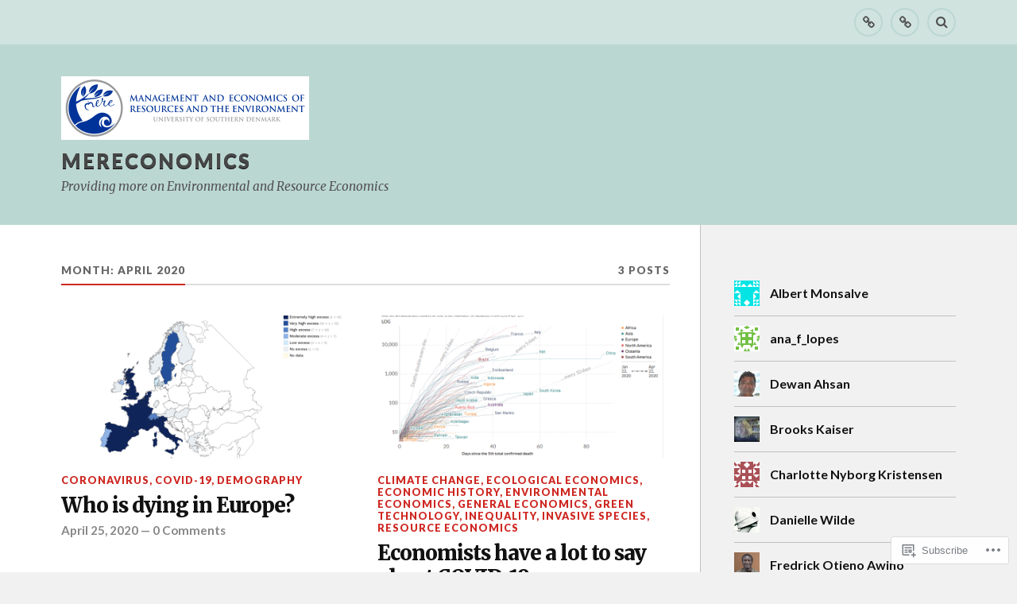

--- FILE ---
content_type: text/html; charset=UTF-8
request_url: https://mereconomics.com/2020/04/
body_size: 20424
content:
<!DOCTYPE html>
<html class="no-js" lang="en">

<head>

<meta charset="UTF-8">
<meta name="viewport" content="width=device-width, initial-scale=1">
<link rel="profile" href="http://gmpg.org/xfn/11">
<link rel="pingback" href="https://mereconomics.com/xmlrpc.php">

<title>April 2020 &#8211; Mereconomics</title>
<meta name='robots' content='max-image-preview:large' />
<script>document.documentElement.className = document.documentElement.className.replace("no-js","js");</script>

<!-- Async WordPress.com Remote Login -->
<script id="wpcom_remote_login_js">
var wpcom_remote_login_extra_auth = '';
function wpcom_remote_login_remove_dom_node_id( element_id ) {
	var dom_node = document.getElementById( element_id );
	if ( dom_node ) { dom_node.parentNode.removeChild( dom_node ); }
}
function wpcom_remote_login_remove_dom_node_classes( class_name ) {
	var dom_nodes = document.querySelectorAll( '.' + class_name );
	for ( var i = 0; i < dom_nodes.length; i++ ) {
		dom_nodes[ i ].parentNode.removeChild( dom_nodes[ i ] );
	}
}
function wpcom_remote_login_final_cleanup() {
	wpcom_remote_login_remove_dom_node_classes( "wpcom_remote_login_msg" );
	wpcom_remote_login_remove_dom_node_id( "wpcom_remote_login_key" );
	wpcom_remote_login_remove_dom_node_id( "wpcom_remote_login_validate" );
	wpcom_remote_login_remove_dom_node_id( "wpcom_remote_login_js" );
	wpcom_remote_login_remove_dom_node_id( "wpcom_request_access_iframe" );
	wpcom_remote_login_remove_dom_node_id( "wpcom_request_access_styles" );
}

// Watch for messages back from the remote login
window.addEventListener( "message", function( e ) {
	if ( e.origin === "https://r-login.wordpress.com" ) {
		var data = {};
		try {
			data = JSON.parse( e.data );
		} catch( e ) {
			wpcom_remote_login_final_cleanup();
			return;
		}

		if ( data.msg === 'LOGIN' ) {
			// Clean up the login check iframe
			wpcom_remote_login_remove_dom_node_id( "wpcom_remote_login_key" );

			var id_regex = new RegExp( /^[0-9]+$/ );
			var token_regex = new RegExp( /^.*|.*|.*$/ );
			if (
				token_regex.test( data.token )
				&& id_regex.test( data.wpcomid )
			) {
				// We have everything we need to ask for a login
				var script = document.createElement( "script" );
				script.setAttribute( "id", "wpcom_remote_login_validate" );
				script.src = '/remote-login.php?wpcom_remote_login=validate'
					+ '&wpcomid=' + data.wpcomid
					+ '&token=' + encodeURIComponent( data.token )
					+ '&host=' + window.location.protocol
					+ '//' + window.location.hostname
					+ '&postid=5678'
					+ '&is_singular=';
				document.body.appendChild( script );
			}

			return;
		}

		// Safari ITP, not logged in, so redirect
		if ( data.msg === 'LOGIN-REDIRECT' ) {
			window.location = 'https://wordpress.com/log-in?redirect_to=' + window.location.href;
			return;
		}

		// Safari ITP, storage access failed, remove the request
		if ( data.msg === 'LOGIN-REMOVE' ) {
			var css_zap = 'html { -webkit-transition: margin-top 1s; transition: margin-top 1s; } /* 9001 */ html { margin-top: 0 !important; } * html body { margin-top: 0 !important; } @media screen and ( max-width: 782px ) { html { margin-top: 0 !important; } * html body { margin-top: 0 !important; } }';
			var style_zap = document.createElement( 'style' );
			style_zap.type = 'text/css';
			style_zap.appendChild( document.createTextNode( css_zap ) );
			document.body.appendChild( style_zap );

			var e = document.getElementById( 'wpcom_request_access_iframe' );
			e.parentNode.removeChild( e );

			document.cookie = 'wordpress_com_login_access=denied; path=/; max-age=31536000';

			return;
		}

		// Safari ITP
		if ( data.msg === 'REQUEST_ACCESS' ) {
			console.log( 'request access: safari' );

			// Check ITP iframe enable/disable knob
			if ( wpcom_remote_login_extra_auth !== 'safari_itp_iframe' ) {
				return;
			}

			// If we are in a "private window" there is no ITP.
			var private_window = false;
			try {
				var opendb = window.openDatabase( null, null, null, null );
			} catch( e ) {
				private_window = true;
			}

			if ( private_window ) {
				console.log( 'private window' );
				return;
			}

			var iframe = document.createElement( 'iframe' );
			iframe.id = 'wpcom_request_access_iframe';
			iframe.setAttribute( 'scrolling', 'no' );
			iframe.setAttribute( 'sandbox', 'allow-storage-access-by-user-activation allow-scripts allow-same-origin allow-top-navigation-by-user-activation' );
			iframe.src = 'https://r-login.wordpress.com/remote-login.php?wpcom_remote_login=request_access&origin=' + encodeURIComponent( data.origin ) + '&wpcomid=' + encodeURIComponent( data.wpcomid );

			var css = 'html { -webkit-transition: margin-top 1s; transition: margin-top 1s; } /* 9001 */ html { margin-top: 46px !important; } * html body { margin-top: 46px !important; } @media screen and ( max-width: 660px ) { html { margin-top: 71px !important; } * html body { margin-top: 71px !important; } #wpcom_request_access_iframe { display: block; height: 71px !important; } } #wpcom_request_access_iframe { border: 0px; height: 46px; position: fixed; top: 0; left: 0; width: 100%; min-width: 100%; z-index: 99999; background: #23282d; } ';

			var style = document.createElement( 'style' );
			style.type = 'text/css';
			style.id = 'wpcom_request_access_styles';
			style.appendChild( document.createTextNode( css ) );
			document.body.appendChild( style );

			document.body.appendChild( iframe );
		}

		if ( data.msg === 'DONE' ) {
			wpcom_remote_login_final_cleanup();
		}
	}
}, false );

// Inject the remote login iframe after the page has had a chance to load
// more critical resources
window.addEventListener( "DOMContentLoaded", function( e ) {
	var iframe = document.createElement( "iframe" );
	iframe.style.display = "none";
	iframe.setAttribute( "scrolling", "no" );
	iframe.setAttribute( "id", "wpcom_remote_login_key" );
	iframe.src = "https://r-login.wordpress.com/remote-login.php"
		+ "?wpcom_remote_login=key"
		+ "&origin=aHR0cHM6Ly9tZXJlY29ub21pY3MuY29t"
		+ "&wpcomid=101868506"
		+ "&time=" + Math.floor( Date.now() / 1000 );
	document.body.appendChild( iframe );
}, false );
</script>
<link rel='dns-prefetch' href='//s0.wp.com' />
<link rel='dns-prefetch' href='//fonts-api.wp.com' />
<link rel="alternate" type="application/rss+xml" title="Mereconomics &raquo; Feed" href="https://mereconomics.com/feed/" />
<link rel="alternate" type="application/rss+xml" title="Mereconomics &raquo; Comments Feed" href="https://mereconomics.com/comments/feed/" />
	<script type="text/javascript">
		/* <![CDATA[ */
		function addLoadEvent(func) {
			var oldonload = window.onload;
			if (typeof window.onload != 'function') {
				window.onload = func;
			} else {
				window.onload = function () {
					oldonload();
					func();
				}
			}
		}
		/* ]]> */
	</script>
	<style id='wp-emoji-styles-inline-css'>

	img.wp-smiley, img.emoji {
		display: inline !important;
		border: none !important;
		box-shadow: none !important;
		height: 1em !important;
		width: 1em !important;
		margin: 0 0.07em !important;
		vertical-align: -0.1em !important;
		background: none !important;
		padding: 0 !important;
	}
/*# sourceURL=wp-emoji-styles-inline-css */
</style>
<link crossorigin='anonymous' rel='stylesheet' id='all-css-2-1' href='/wp-content/plugins/gutenberg-core/v22.2.0/build/styles/block-library/style.css?m=1764855221i&cssminify=yes' type='text/css' media='all' />
<style id='wp-block-library-inline-css'>
.has-text-align-justify {
	text-align:justify;
}
.has-text-align-justify{text-align:justify;}

/*# sourceURL=wp-block-library-inline-css */
</style><style id='global-styles-inline-css'>
:root{--wp--preset--aspect-ratio--square: 1;--wp--preset--aspect-ratio--4-3: 4/3;--wp--preset--aspect-ratio--3-4: 3/4;--wp--preset--aspect-ratio--3-2: 3/2;--wp--preset--aspect-ratio--2-3: 2/3;--wp--preset--aspect-ratio--16-9: 16/9;--wp--preset--aspect-ratio--9-16: 9/16;--wp--preset--color--black: #000000;--wp--preset--color--cyan-bluish-gray: #abb8c3;--wp--preset--color--white: #ffffff;--wp--preset--color--pale-pink: #f78da7;--wp--preset--color--vivid-red: #cf2e2e;--wp--preset--color--luminous-vivid-orange: #ff6900;--wp--preset--color--luminous-vivid-amber: #fcb900;--wp--preset--color--light-green-cyan: #7bdcb5;--wp--preset--color--vivid-green-cyan: #00d084;--wp--preset--color--pale-cyan-blue: #8ed1fc;--wp--preset--color--vivid-cyan-blue: #0693e3;--wp--preset--color--vivid-purple: #9b51e0;--wp--preset--gradient--vivid-cyan-blue-to-vivid-purple: linear-gradient(135deg,rgb(6,147,227) 0%,rgb(155,81,224) 100%);--wp--preset--gradient--light-green-cyan-to-vivid-green-cyan: linear-gradient(135deg,rgb(122,220,180) 0%,rgb(0,208,130) 100%);--wp--preset--gradient--luminous-vivid-amber-to-luminous-vivid-orange: linear-gradient(135deg,rgb(252,185,0) 0%,rgb(255,105,0) 100%);--wp--preset--gradient--luminous-vivid-orange-to-vivid-red: linear-gradient(135deg,rgb(255,105,0) 0%,rgb(207,46,46) 100%);--wp--preset--gradient--very-light-gray-to-cyan-bluish-gray: linear-gradient(135deg,rgb(238,238,238) 0%,rgb(169,184,195) 100%);--wp--preset--gradient--cool-to-warm-spectrum: linear-gradient(135deg,rgb(74,234,220) 0%,rgb(151,120,209) 20%,rgb(207,42,186) 40%,rgb(238,44,130) 60%,rgb(251,105,98) 80%,rgb(254,248,76) 100%);--wp--preset--gradient--blush-light-purple: linear-gradient(135deg,rgb(255,206,236) 0%,rgb(152,150,240) 100%);--wp--preset--gradient--blush-bordeaux: linear-gradient(135deg,rgb(254,205,165) 0%,rgb(254,45,45) 50%,rgb(107,0,62) 100%);--wp--preset--gradient--luminous-dusk: linear-gradient(135deg,rgb(255,203,112) 0%,rgb(199,81,192) 50%,rgb(65,88,208) 100%);--wp--preset--gradient--pale-ocean: linear-gradient(135deg,rgb(255,245,203) 0%,rgb(182,227,212) 50%,rgb(51,167,181) 100%);--wp--preset--gradient--electric-grass: linear-gradient(135deg,rgb(202,248,128) 0%,rgb(113,206,126) 100%);--wp--preset--gradient--midnight: linear-gradient(135deg,rgb(2,3,129) 0%,rgb(40,116,252) 100%);--wp--preset--font-size--small: 13px;--wp--preset--font-size--medium: 20px;--wp--preset--font-size--large: 36px;--wp--preset--font-size--x-large: 42px;--wp--preset--font-family--albert-sans: 'Albert Sans', sans-serif;--wp--preset--font-family--alegreya: Alegreya, serif;--wp--preset--font-family--arvo: Arvo, serif;--wp--preset--font-family--bodoni-moda: 'Bodoni Moda', serif;--wp--preset--font-family--bricolage-grotesque: 'Bricolage Grotesque', sans-serif;--wp--preset--font-family--cabin: Cabin, sans-serif;--wp--preset--font-family--chivo: Chivo, sans-serif;--wp--preset--font-family--commissioner: Commissioner, sans-serif;--wp--preset--font-family--cormorant: Cormorant, serif;--wp--preset--font-family--courier-prime: 'Courier Prime', monospace;--wp--preset--font-family--crimson-pro: 'Crimson Pro', serif;--wp--preset--font-family--dm-mono: 'DM Mono', monospace;--wp--preset--font-family--dm-sans: 'DM Sans', sans-serif;--wp--preset--font-family--dm-serif-display: 'DM Serif Display', serif;--wp--preset--font-family--domine: Domine, serif;--wp--preset--font-family--eb-garamond: 'EB Garamond', serif;--wp--preset--font-family--epilogue: Epilogue, sans-serif;--wp--preset--font-family--fahkwang: Fahkwang, sans-serif;--wp--preset--font-family--figtree: Figtree, sans-serif;--wp--preset--font-family--fira-sans: 'Fira Sans', sans-serif;--wp--preset--font-family--fjalla-one: 'Fjalla One', sans-serif;--wp--preset--font-family--fraunces: Fraunces, serif;--wp--preset--font-family--gabarito: Gabarito, system-ui;--wp--preset--font-family--ibm-plex-mono: 'IBM Plex Mono', monospace;--wp--preset--font-family--ibm-plex-sans: 'IBM Plex Sans', sans-serif;--wp--preset--font-family--ibarra-real-nova: 'Ibarra Real Nova', serif;--wp--preset--font-family--instrument-serif: 'Instrument Serif', serif;--wp--preset--font-family--inter: Inter, sans-serif;--wp--preset--font-family--josefin-sans: 'Josefin Sans', sans-serif;--wp--preset--font-family--jost: Jost, sans-serif;--wp--preset--font-family--libre-baskerville: 'Libre Baskerville', serif;--wp--preset--font-family--libre-franklin: 'Libre Franklin', sans-serif;--wp--preset--font-family--literata: Literata, serif;--wp--preset--font-family--lora: Lora, serif;--wp--preset--font-family--merriweather: Merriweather, serif;--wp--preset--font-family--montserrat: Montserrat, sans-serif;--wp--preset--font-family--newsreader: Newsreader, serif;--wp--preset--font-family--noto-sans-mono: 'Noto Sans Mono', sans-serif;--wp--preset--font-family--nunito: Nunito, sans-serif;--wp--preset--font-family--open-sans: 'Open Sans', sans-serif;--wp--preset--font-family--overpass: Overpass, sans-serif;--wp--preset--font-family--pt-serif: 'PT Serif', serif;--wp--preset--font-family--petrona: Petrona, serif;--wp--preset--font-family--piazzolla: Piazzolla, serif;--wp--preset--font-family--playfair-display: 'Playfair Display', serif;--wp--preset--font-family--plus-jakarta-sans: 'Plus Jakarta Sans', sans-serif;--wp--preset--font-family--poppins: Poppins, sans-serif;--wp--preset--font-family--raleway: Raleway, sans-serif;--wp--preset--font-family--roboto: Roboto, sans-serif;--wp--preset--font-family--roboto-slab: 'Roboto Slab', serif;--wp--preset--font-family--rubik: Rubik, sans-serif;--wp--preset--font-family--rufina: Rufina, serif;--wp--preset--font-family--sora: Sora, sans-serif;--wp--preset--font-family--source-sans-3: 'Source Sans 3', sans-serif;--wp--preset--font-family--source-serif-4: 'Source Serif 4', serif;--wp--preset--font-family--space-mono: 'Space Mono', monospace;--wp--preset--font-family--syne: Syne, sans-serif;--wp--preset--font-family--texturina: Texturina, serif;--wp--preset--font-family--urbanist: Urbanist, sans-serif;--wp--preset--font-family--work-sans: 'Work Sans', sans-serif;--wp--preset--spacing--20: 0.44rem;--wp--preset--spacing--30: 0.67rem;--wp--preset--spacing--40: 1rem;--wp--preset--spacing--50: 1.5rem;--wp--preset--spacing--60: 2.25rem;--wp--preset--spacing--70: 3.38rem;--wp--preset--spacing--80: 5.06rem;--wp--preset--shadow--natural: 6px 6px 9px rgba(0, 0, 0, 0.2);--wp--preset--shadow--deep: 12px 12px 50px rgba(0, 0, 0, 0.4);--wp--preset--shadow--sharp: 6px 6px 0px rgba(0, 0, 0, 0.2);--wp--preset--shadow--outlined: 6px 6px 0px -3px rgb(255, 255, 255), 6px 6px rgb(0, 0, 0);--wp--preset--shadow--crisp: 6px 6px 0px rgb(0, 0, 0);}:where(.is-layout-flex){gap: 0.5em;}:where(.is-layout-grid){gap: 0.5em;}body .is-layout-flex{display: flex;}.is-layout-flex{flex-wrap: wrap;align-items: center;}.is-layout-flex > :is(*, div){margin: 0;}body .is-layout-grid{display: grid;}.is-layout-grid > :is(*, div){margin: 0;}:where(.wp-block-columns.is-layout-flex){gap: 2em;}:where(.wp-block-columns.is-layout-grid){gap: 2em;}:where(.wp-block-post-template.is-layout-flex){gap: 1.25em;}:where(.wp-block-post-template.is-layout-grid){gap: 1.25em;}.has-black-color{color: var(--wp--preset--color--black) !important;}.has-cyan-bluish-gray-color{color: var(--wp--preset--color--cyan-bluish-gray) !important;}.has-white-color{color: var(--wp--preset--color--white) !important;}.has-pale-pink-color{color: var(--wp--preset--color--pale-pink) !important;}.has-vivid-red-color{color: var(--wp--preset--color--vivid-red) !important;}.has-luminous-vivid-orange-color{color: var(--wp--preset--color--luminous-vivid-orange) !important;}.has-luminous-vivid-amber-color{color: var(--wp--preset--color--luminous-vivid-amber) !important;}.has-light-green-cyan-color{color: var(--wp--preset--color--light-green-cyan) !important;}.has-vivid-green-cyan-color{color: var(--wp--preset--color--vivid-green-cyan) !important;}.has-pale-cyan-blue-color{color: var(--wp--preset--color--pale-cyan-blue) !important;}.has-vivid-cyan-blue-color{color: var(--wp--preset--color--vivid-cyan-blue) !important;}.has-vivid-purple-color{color: var(--wp--preset--color--vivid-purple) !important;}.has-black-background-color{background-color: var(--wp--preset--color--black) !important;}.has-cyan-bluish-gray-background-color{background-color: var(--wp--preset--color--cyan-bluish-gray) !important;}.has-white-background-color{background-color: var(--wp--preset--color--white) !important;}.has-pale-pink-background-color{background-color: var(--wp--preset--color--pale-pink) !important;}.has-vivid-red-background-color{background-color: var(--wp--preset--color--vivid-red) !important;}.has-luminous-vivid-orange-background-color{background-color: var(--wp--preset--color--luminous-vivid-orange) !important;}.has-luminous-vivid-amber-background-color{background-color: var(--wp--preset--color--luminous-vivid-amber) !important;}.has-light-green-cyan-background-color{background-color: var(--wp--preset--color--light-green-cyan) !important;}.has-vivid-green-cyan-background-color{background-color: var(--wp--preset--color--vivid-green-cyan) !important;}.has-pale-cyan-blue-background-color{background-color: var(--wp--preset--color--pale-cyan-blue) !important;}.has-vivid-cyan-blue-background-color{background-color: var(--wp--preset--color--vivid-cyan-blue) !important;}.has-vivid-purple-background-color{background-color: var(--wp--preset--color--vivid-purple) !important;}.has-black-border-color{border-color: var(--wp--preset--color--black) !important;}.has-cyan-bluish-gray-border-color{border-color: var(--wp--preset--color--cyan-bluish-gray) !important;}.has-white-border-color{border-color: var(--wp--preset--color--white) !important;}.has-pale-pink-border-color{border-color: var(--wp--preset--color--pale-pink) !important;}.has-vivid-red-border-color{border-color: var(--wp--preset--color--vivid-red) !important;}.has-luminous-vivid-orange-border-color{border-color: var(--wp--preset--color--luminous-vivid-orange) !important;}.has-luminous-vivid-amber-border-color{border-color: var(--wp--preset--color--luminous-vivid-amber) !important;}.has-light-green-cyan-border-color{border-color: var(--wp--preset--color--light-green-cyan) !important;}.has-vivid-green-cyan-border-color{border-color: var(--wp--preset--color--vivid-green-cyan) !important;}.has-pale-cyan-blue-border-color{border-color: var(--wp--preset--color--pale-cyan-blue) !important;}.has-vivid-cyan-blue-border-color{border-color: var(--wp--preset--color--vivid-cyan-blue) !important;}.has-vivid-purple-border-color{border-color: var(--wp--preset--color--vivid-purple) !important;}.has-vivid-cyan-blue-to-vivid-purple-gradient-background{background: var(--wp--preset--gradient--vivid-cyan-blue-to-vivid-purple) !important;}.has-light-green-cyan-to-vivid-green-cyan-gradient-background{background: var(--wp--preset--gradient--light-green-cyan-to-vivid-green-cyan) !important;}.has-luminous-vivid-amber-to-luminous-vivid-orange-gradient-background{background: var(--wp--preset--gradient--luminous-vivid-amber-to-luminous-vivid-orange) !important;}.has-luminous-vivid-orange-to-vivid-red-gradient-background{background: var(--wp--preset--gradient--luminous-vivid-orange-to-vivid-red) !important;}.has-very-light-gray-to-cyan-bluish-gray-gradient-background{background: var(--wp--preset--gradient--very-light-gray-to-cyan-bluish-gray) !important;}.has-cool-to-warm-spectrum-gradient-background{background: var(--wp--preset--gradient--cool-to-warm-spectrum) !important;}.has-blush-light-purple-gradient-background{background: var(--wp--preset--gradient--blush-light-purple) !important;}.has-blush-bordeaux-gradient-background{background: var(--wp--preset--gradient--blush-bordeaux) !important;}.has-luminous-dusk-gradient-background{background: var(--wp--preset--gradient--luminous-dusk) !important;}.has-pale-ocean-gradient-background{background: var(--wp--preset--gradient--pale-ocean) !important;}.has-electric-grass-gradient-background{background: var(--wp--preset--gradient--electric-grass) !important;}.has-midnight-gradient-background{background: var(--wp--preset--gradient--midnight) !important;}.has-small-font-size{font-size: var(--wp--preset--font-size--small) !important;}.has-medium-font-size{font-size: var(--wp--preset--font-size--medium) !important;}.has-large-font-size{font-size: var(--wp--preset--font-size--large) !important;}.has-x-large-font-size{font-size: var(--wp--preset--font-size--x-large) !important;}.has-albert-sans-font-family{font-family: var(--wp--preset--font-family--albert-sans) !important;}.has-alegreya-font-family{font-family: var(--wp--preset--font-family--alegreya) !important;}.has-arvo-font-family{font-family: var(--wp--preset--font-family--arvo) !important;}.has-bodoni-moda-font-family{font-family: var(--wp--preset--font-family--bodoni-moda) !important;}.has-bricolage-grotesque-font-family{font-family: var(--wp--preset--font-family--bricolage-grotesque) !important;}.has-cabin-font-family{font-family: var(--wp--preset--font-family--cabin) !important;}.has-chivo-font-family{font-family: var(--wp--preset--font-family--chivo) !important;}.has-commissioner-font-family{font-family: var(--wp--preset--font-family--commissioner) !important;}.has-cormorant-font-family{font-family: var(--wp--preset--font-family--cormorant) !important;}.has-courier-prime-font-family{font-family: var(--wp--preset--font-family--courier-prime) !important;}.has-crimson-pro-font-family{font-family: var(--wp--preset--font-family--crimson-pro) !important;}.has-dm-mono-font-family{font-family: var(--wp--preset--font-family--dm-mono) !important;}.has-dm-sans-font-family{font-family: var(--wp--preset--font-family--dm-sans) !important;}.has-dm-serif-display-font-family{font-family: var(--wp--preset--font-family--dm-serif-display) !important;}.has-domine-font-family{font-family: var(--wp--preset--font-family--domine) !important;}.has-eb-garamond-font-family{font-family: var(--wp--preset--font-family--eb-garamond) !important;}.has-epilogue-font-family{font-family: var(--wp--preset--font-family--epilogue) !important;}.has-fahkwang-font-family{font-family: var(--wp--preset--font-family--fahkwang) !important;}.has-figtree-font-family{font-family: var(--wp--preset--font-family--figtree) !important;}.has-fira-sans-font-family{font-family: var(--wp--preset--font-family--fira-sans) !important;}.has-fjalla-one-font-family{font-family: var(--wp--preset--font-family--fjalla-one) !important;}.has-fraunces-font-family{font-family: var(--wp--preset--font-family--fraunces) !important;}.has-gabarito-font-family{font-family: var(--wp--preset--font-family--gabarito) !important;}.has-ibm-plex-mono-font-family{font-family: var(--wp--preset--font-family--ibm-plex-mono) !important;}.has-ibm-plex-sans-font-family{font-family: var(--wp--preset--font-family--ibm-plex-sans) !important;}.has-ibarra-real-nova-font-family{font-family: var(--wp--preset--font-family--ibarra-real-nova) !important;}.has-instrument-serif-font-family{font-family: var(--wp--preset--font-family--instrument-serif) !important;}.has-inter-font-family{font-family: var(--wp--preset--font-family--inter) !important;}.has-josefin-sans-font-family{font-family: var(--wp--preset--font-family--josefin-sans) !important;}.has-jost-font-family{font-family: var(--wp--preset--font-family--jost) !important;}.has-libre-baskerville-font-family{font-family: var(--wp--preset--font-family--libre-baskerville) !important;}.has-libre-franklin-font-family{font-family: var(--wp--preset--font-family--libre-franklin) !important;}.has-literata-font-family{font-family: var(--wp--preset--font-family--literata) !important;}.has-lora-font-family{font-family: var(--wp--preset--font-family--lora) !important;}.has-merriweather-font-family{font-family: var(--wp--preset--font-family--merriweather) !important;}.has-montserrat-font-family{font-family: var(--wp--preset--font-family--montserrat) !important;}.has-newsreader-font-family{font-family: var(--wp--preset--font-family--newsreader) !important;}.has-noto-sans-mono-font-family{font-family: var(--wp--preset--font-family--noto-sans-mono) !important;}.has-nunito-font-family{font-family: var(--wp--preset--font-family--nunito) !important;}.has-open-sans-font-family{font-family: var(--wp--preset--font-family--open-sans) !important;}.has-overpass-font-family{font-family: var(--wp--preset--font-family--overpass) !important;}.has-pt-serif-font-family{font-family: var(--wp--preset--font-family--pt-serif) !important;}.has-petrona-font-family{font-family: var(--wp--preset--font-family--petrona) !important;}.has-piazzolla-font-family{font-family: var(--wp--preset--font-family--piazzolla) !important;}.has-playfair-display-font-family{font-family: var(--wp--preset--font-family--playfair-display) !important;}.has-plus-jakarta-sans-font-family{font-family: var(--wp--preset--font-family--plus-jakarta-sans) !important;}.has-poppins-font-family{font-family: var(--wp--preset--font-family--poppins) !important;}.has-raleway-font-family{font-family: var(--wp--preset--font-family--raleway) !important;}.has-roboto-font-family{font-family: var(--wp--preset--font-family--roboto) !important;}.has-roboto-slab-font-family{font-family: var(--wp--preset--font-family--roboto-slab) !important;}.has-rubik-font-family{font-family: var(--wp--preset--font-family--rubik) !important;}.has-rufina-font-family{font-family: var(--wp--preset--font-family--rufina) !important;}.has-sora-font-family{font-family: var(--wp--preset--font-family--sora) !important;}.has-source-sans-3-font-family{font-family: var(--wp--preset--font-family--source-sans-3) !important;}.has-source-serif-4-font-family{font-family: var(--wp--preset--font-family--source-serif-4) !important;}.has-space-mono-font-family{font-family: var(--wp--preset--font-family--space-mono) !important;}.has-syne-font-family{font-family: var(--wp--preset--font-family--syne) !important;}.has-texturina-font-family{font-family: var(--wp--preset--font-family--texturina) !important;}.has-urbanist-font-family{font-family: var(--wp--preset--font-family--urbanist) !important;}.has-work-sans-font-family{font-family: var(--wp--preset--font-family--work-sans) !important;}
/*# sourceURL=global-styles-inline-css */
</style>

<style id='classic-theme-styles-inline-css'>
/*! This file is auto-generated */
.wp-block-button__link{color:#fff;background-color:#32373c;border-radius:9999px;box-shadow:none;text-decoration:none;padding:calc(.667em + 2px) calc(1.333em + 2px);font-size:1.125em}.wp-block-file__button{background:#32373c;color:#fff;text-decoration:none}
/*# sourceURL=/wp-includes/css/classic-themes.min.css */
</style>
<link crossorigin='anonymous' rel='stylesheet' id='all-css-4-1' href='/_static/??-eJx9jEEOAiEQBD/kQECjeDC+ZWEnijIwYWA3/l72op689KFTVXplCCU3zE1z6reYRYfiUwlP0VYZpwxIJE4IFRd10HOU9iFA2iuhCiI7/ROiDt9WxfETT20jCOc4YUIa2D9t5eGA91xRBMZS7ATtPkTZvCtdzNEZt7f2fHq8Afl7R7w=&cssminify=yes' type='text/css' media='all' />
<link rel='stylesheet' id='fonts-css' href='https://fonts-api.wp.com/css?family=Lato%3A400%2C700%2C900%2C400italic%2C700italic%7CMerriweather%3A700%2C900%2C400italic&#038;subset=latin%2Clatin-ext' media='all' />
<link crossorigin='anonymous' rel='stylesheet' id='all-css-6-1' href='/_static/??-eJx9i0EKwyAQAD9UuwRDSw6lbzGy2RpWV1xF8vsmt4ZCjsPMQM/GS6qYKtQPRlTIbYYinUMiWHZlXEeViCe4e9UbXM9aN/4PYzOZG4WkUHBmITravfrBq4lQDIt3NUg6gVnYhXKs7/ganuPwmKwd7foFezNUhg==&cssminify=yes' type='text/css' media='all' />
<link crossorigin='anonymous' rel='stylesheet' id='print-css-7-1' href='/wp-content/mu-plugins/global-print/global-print.css?m=1465851035i&cssminify=yes' type='text/css' media='print' />
<style id='jetpack-global-styles-frontend-style-inline-css'>
:root { --font-headings: unset; --font-base: unset; --font-headings-default: -apple-system,BlinkMacSystemFont,"Segoe UI",Roboto,Oxygen-Sans,Ubuntu,Cantarell,"Helvetica Neue",sans-serif; --font-base-default: -apple-system,BlinkMacSystemFont,"Segoe UI",Roboto,Oxygen-Sans,Ubuntu,Cantarell,"Helvetica Neue",sans-serif;}
/*# sourceURL=jetpack-global-styles-frontend-style-inline-css */
</style>
<link crossorigin='anonymous' rel='stylesheet' id='all-css-10-1' href='/wp-content/themes/h4/global.css?m=1420737423i&cssminify=yes' type='text/css' media='all' />
<script type="text/javascript" id="wpcom-actionbar-placeholder-js-extra">
/* <![CDATA[ */
var actionbardata = {"siteID":"101868506","postID":"0","siteURL":"https://mereconomics.com","xhrURL":"https://mereconomics.com/wp-admin/admin-ajax.php","nonce":"7ed99205b0","isLoggedIn":"","statusMessage":"","subsEmailDefault":"instantly","proxyScriptUrl":"https://s0.wp.com/wp-content/js/wpcom-proxy-request.js?m=1513050504i&amp;ver=20211021","i18n":{"followedText":"New posts from this site will now appear in your \u003Ca href=\"https://wordpress.com/reader\"\u003EReader\u003C/a\u003E","foldBar":"Collapse this bar","unfoldBar":"Expand this bar","shortLinkCopied":"Shortlink copied to clipboard."}};
//# sourceURL=wpcom-actionbar-placeholder-js-extra
/* ]]> */
</script>
<script type="text/javascript" id="jetpack-mu-wpcom-settings-js-before">
/* <![CDATA[ */
var JETPACK_MU_WPCOM_SETTINGS = {"assetsUrl":"https://s0.wp.com/wp-content/mu-plugins/jetpack-mu-wpcom-plugin/sun/jetpack_vendor/automattic/jetpack-mu-wpcom/src/build/"};
//# sourceURL=jetpack-mu-wpcom-settings-js-before
/* ]]> */
</script>
<script crossorigin='anonymous' type='text/javascript'  src='/_static/??-eJzTLy/QTc7PK0nNK9HPKtYvyinRLSjKr6jUyyrW0QfKZeYl55SmpBaDJLMKS1OLKqGUXm5mHkFFurmZ6UWJJalQxfa5tobmRgamxgZmFpZZACbyLJI='></script>
<script type="text/javascript" id="rlt-proxy-js-after">
/* <![CDATA[ */
	rltInitialize( {"token":null,"iframeOrigins":["https:\/\/widgets.wp.com"]} );
//# sourceURL=rlt-proxy-js-after
/* ]]> */
</script>
<link rel="EditURI" type="application/rsd+xml" title="RSD" href="https://mereconomics.wordpress.com/xmlrpc.php?rsd" />
<meta name="generator" content="WordPress.com" />

<!-- Jetpack Open Graph Tags -->
<meta property="og:type" content="website" />
<meta property="og:title" content="April 2020 &#8211; Mereconomics" />
<meta property="og:site_name" content="Mereconomics" />
<meta property="og:image" content="https://s0.wp.com/i/blank.jpg?m=1383295312i" />
<meta property="og:image:width" content="200" />
<meta property="og:image:height" content="200" />
<meta property="og:image:alt" content="" />
<meta property="og:locale" content="en_US" />
<meta name="twitter:creator" content="@MERE_SDU" />
<meta name="twitter:site" content="@MERE_SDU" />

<!-- End Jetpack Open Graph Tags -->
<link rel="shortcut icon" type="image/x-icon" href="https://s0.wp.com/i/favicon.ico?m=1713425267i" sizes="16x16 24x24 32x32 48x48" />
<link rel="icon" type="image/x-icon" href="https://s0.wp.com/i/favicon.ico?m=1713425267i" sizes="16x16 24x24 32x32 48x48" />
<link rel="apple-touch-icon" href="https://s0.wp.com/i/webclip.png?m=1713868326i" />
<link rel='openid.server' href='https://mereconomics.com/?openidserver=1' />
<link rel='openid.delegate' href='https://mereconomics.com/' />
<link rel="search" type="application/opensearchdescription+xml" href="https://mereconomics.com/osd.xml" title="Mereconomics" />
<link rel="search" type="application/opensearchdescription+xml" href="https://s1.wp.com/opensearch.xml" title="WordPress.com" />
<style type="text/css">.recentcomments a{display:inline !important;padding:0 !important;margin:0 !important;}</style>		<style type="text/css">
			.recentcomments a {
				display: inline !important;
				padding: 0 !important;
				margin: 0 !important;
			}

			table.recentcommentsavatartop img.avatar, table.recentcommentsavatarend img.avatar {
				border: 0px;
				margin: 0;
			}

			table.recentcommentsavatartop a, table.recentcommentsavatarend a {
				border: 0px !important;
				background-color: transparent !important;
			}

			td.recentcommentsavatarend, td.recentcommentsavatartop {
				padding: 0px 0px 1px 0px;
				margin: 0px;
			}

			td.recentcommentstextend {
				border: none !important;
				padding: 0px 0px 2px 10px;
			}

			.rtl td.recentcommentstextend {
				padding: 0px 10px 2px 0px;
			}

			td.recentcommentstexttop {
				border: none;
				padding: 0px 0px 0px 10px;
			}

			.rtl td.recentcommentstexttop {
				padding: 0px 10px 0px 0px;
			}
		</style>
		<meta name="description" content="3 posts published by Brooks Kaiser and Maarten Punt during April 2020" />
<style type="text/css" id="custom-colors-css">.post-tags a,
		.tagcloud .widget-content a,
		.widget_tag_cloud .widget-content a,
		#infinite-handle span button:hover { background: #CCCCCC;}
.header-top-menu li.menu-item-has-children a:after,
		.header-top-menu li.page_item_has_children a:after { border-top-color: #515151;}
.post-tags a:before,
		.tagcloud .widget-content a:before,
		.widget_tag_cloud .widget-content a:before { border-right-color: #CCCCCC;}
.entry-author .author-bio,
		.site-description,
		.post-author .description,
		.header-top-menu ul a,
		.header-top-menu > li > a,
		.social-menu a,
		.credits .attribution,
		.credits .attribution a { color: #515151;}
.widget-content,
		.rowling-widget-list .excerpt { color: #6D6D6D;}
.nav-toggle .bar,
		.nav-toggle.active .bar { background: #FFFFFF;}
.header-bottom-menu > li.menu-item-has-children:after,
		.header-bottom-menu > li.page_item_has_children:after { border-top-color: #FFFFFF;}
.header-top-menu li.menu-item-has-children:hover a:after,
		.header-top-menu li.page_item_has_children:hover a:after { border-top-color: #757575;}
.post-author .title a,
		.social-menu a:hover,
		.social-menu a.active { border-color: #757575;}
.header-bottom-menu ul a,
		.header-bottom-menu > li > a,
		.header-bottom-menu > li:hover > a,
		.header-bottom-menu ul li:hover > a,
		.header-bottom-menu > li.current_menu_item > a,
		.header-bottom-menu > li.current_page_item > a,
		.navigation .section-inner,
		.sticky.post .sticky-tag,
		.single-post .post .sticky-tag,
		.post-content .page-links a:hover,
		.post-content fieldset legend,
		.post-content fieldset legend,
		.post-content input[type="submit"],
		.post-content input[type="reset"],
		.post-content input[type="button"],
		.post-content input[type="submit"]:hover,
		.post-content input[type="reset"]:hover,
		.post-content input[type="button"]:hover,
		.post-tags a:hover,
		.tagcloud .widget-content a:hover,
		.widget_tag_cloud .widget-content a:hover,
		.comment-respond input[type="submit"],
		.to-the-top .fa { color: #FFFFFF;}
.site-title a { color: #474747;}
.header-top-menu li.current-menu-item > a,
		.header-top-menu li.current_page_item > a,
		.header-top-menu li:hover > a,
		.header-top-menu ul li:hover > a,
		.social-menu a:hover,
		.social-menu a.active { color: #757575;}
body,
		.post-title a,
		.post-title a:hover,
		.single-post .post-image-caption,
		.page-links > span:nth-of-type(2),
		.post-navigation .navigation-post-title,
		.post-content caption,
		.post-content th,
		.post-content div#jp-relatedposts div.jp-relatedposts-items .jp-relatedposts-post .jp-relatedposts-post-title a,
		.pingbacks-title,
		.pingbacklist a,
		.comment-respond form label { color: #111111;}
.content:before { background: #ffffff;}
.entry-author,
		.header-wrapper,
		.posts .post-image,
		.post-author,
		.credits { background: #bbd7d1;}
.top-nav { background: #D0E3DF;}
.header-top-menu ul li,
		.header-top-menu > li:hover > a { background: #C6DDD8;}
.social-menu a { border-color: #bbd7d1;}
.entry-author:before,
		.post-author:before { border-bottom-color: #bbd7d1;}
.header-bottom-menu ul,
		.navigation .section-inner,
		.header-bottom-menu,
		.nav-toggle,
		.sticky.post .sticky-tag,
		.single-post .post .sticky-tag,
		.post-content .page-links a:hover,
		.post-tags a:hover,
		.tagcloud .widget-content a:hover,
		.widget_tag_cloud .widget-content a:hover,
		.post-content fieldset legend,
		.post-content input[type="submit"],
		.post-content input[type="reset"],
		.post-content input[type="button"],
		.post-content input[type="submit"]:hover,
		.post-content input[type="reset"]:hover,
		.post-content input[type="button"]:hover,
		.comment-respond input[type="submit"],
		#infinite-handle span button,
		.to-the-top { background: #ce2721;}
.bypostauthor .comment-author-icon { background: #CE2721;}
.sticky.post .sticky-tag:after,
		.single-post .post .sticky-tag:after,
		.post-tags a:hover:before,
		.tagcloud .widget-content a:hover:before,
		.widget_tag_cloud .widget-content a:hover:before { border-right-color: #ce2721;}
.post-content a:hover,
		.pingbacks-title,
		.widget_flickr #flickr_badge_uber_wrapper a:last-of-type { border-bottom-color: #ce2721;}
.sticky.post .sticky-tag:after { border-left-color: #ce2721;}
.comments-title-link a:hover,
		.page-edit-link .post-edit-link:hover { border-color: #CE2721;}
.nav-links > div a:hover,
		.comments-nav a:hover,
		.archive-nav a:hover { border-top-color: #CE2721;}
.widget-title,
		.widget-content a:hover,
		.page-title h4 { border-bottom-color: #CE2721;}
body a,
		body a:hover,
		body a:active,
		.post-content a,
		.post-content a:hover,
		.post-content p.intro,
		.post-content blockquote:after,
		.post-categories,
		.single-post .post-meta a,
		.single-post .post-image-caption .fa,
		.search-container .search-button:hover,
		.comments-title .fa,
		.comment-reply-title .fa,
		.comments-title-link a,
		.comment-meta .vcard a,
		.no-comments .fa,
		.comment-header h4 a,
		.pingbacklist a:hover,
		.comments-nav a:hover,
		.page-edit-link,
		.related-post .category,
		.nav-links > div a:hover span,
		.credits .copyright a:hover,
		.wrapper .search-button:hover,
		.archive-nav a:hover,
		#wp-calendar thead th,
		#wp-calendar tfoot a:hover,
		.widget-content a:hover,
		.widget-content a:hover::before,
		.widget-content li a:hover,
		.widget-content li a:hover::before,
		.widget_flickr #flickr_badge_uber_wrapper a:last-of-type { color: #CE2721;}
.site-title a:hover { color: #A21915;}
</style>

<link crossorigin='anonymous' rel='stylesheet' id='all-css-0-3' href='/wp-content/mu-plugins/jetpack-plugin/sun/_inc/build/subscriptions/subscriptions.min.css?m=1753981412i&cssminify=yes' type='text/css' media='all' />
</head>

	<body class="archive date wp-custom-logo wp-theme-pubrowling customizer-styles-applied jetpack-reblog-enabled has-site-logo custom-colors">

		<a class="skip-link screen-reader-text" href="#main">Skip to content</a>

		
			<nav class="top-nav">

				<div class="section-inner clear-fix">

					<ul class="header-top-menu">

						
					</ul> <!-- /header-top-menu -->

					<ul class="social-menu">

						<li id="menu-item-16" class="menu-item menu-item-type-post_type menu-item-object-page menu-item-16"><a href="https://mereconomics.com/about/"><span class="screen-reader-text">About</span></a></li>
<li id="menu-item-17" class="menu-item menu-item-type-post_type menu-item-object-page menu-item-17"><a href="https://mereconomics.com/who-we-are/"><span class="screen-reader-text">Who We Are</span></a></li>
<li id="menu-item-151" class="menu-item menu-item-type-custom menu-item-object-custom menu-item-151"><a class="search-toggle" href="#"><span class="screen-reader-text">Search</span></a></li>
					</ul> <!-- /social-menu -->

				</div> <!-- /section-inner -->

			</nav> <!-- /top-nav -->

		
		<div class="search-container">

			<div class="section-inner">

				
<form method="get" class="search-form" action="https://mereconomics.com/">
	<label>
		<span class="screen-reader-text">Search for:</span>
		<input type="search" class="search-field" placeholder="Search" value="" name="s" title="Search for:" />
	</label>
	<button type="submit" class="search-button"><span class="fa fw fa-search"></span><span class="screen-reader-text">Search</span></button>
</form>

			</div> <!-- /section-inner -->

		</div> <!-- /search-container -->

		<header class="header-wrapper">

			<div class="header">

				<div class="section-inner">

					
						<a href="https://mereconomics.com/" class="site-logo-link" rel="home" itemprop="url"><img width="312" height="80" src="https://mereconomics.com/wp-content/uploads/2015/11/mere-logo.jpg?w=312" class="site-logo attachment-rowling_site_logo" alt="" decoding="async" data-size="rowling_site_logo" itemprop="logo" srcset="https://mereconomics.com/wp-content/uploads/2015/11/mere-logo.jpg?w=312 312w, https://mereconomics.com/wp-content/uploads/2015/11/mere-logo.jpg?w=624 624w, https://mereconomics.com/wp-content/uploads/2015/11/mere-logo.jpg?w=150 150w, https://mereconomics.com/wp-content/uploads/2015/11/mere-logo.jpg?w=300 300w" sizes="(max-width: 312px) 100vw, 312px" data-attachment-id="2" data-permalink="https://mereconomics.com/mere-logo/" data-orig-file="https://mereconomics.com/wp-content/uploads/2015/11/mere-logo.jpg" data-orig-size="4680,1201" data-comments-opened="1" data-image-meta="{&quot;aperture&quot;:&quot;0&quot;,&quot;credit&quot;:&quot;Blackhorse&quot;,&quot;camera&quot;:&quot;&quot;,&quot;caption&quot;:&quot;&quot;,&quot;created_timestamp&quot;:&quot;1397612769&quot;,&quot;copyright&quot;:&quot;&quot;,&quot;focal_length&quot;:&quot;0&quot;,&quot;iso&quot;:&quot;0&quot;,&quot;shutter_speed&quot;:&quot;0&quot;,&quot;title&quot;:&quot;&quot;,&quot;orientation&quot;:&quot;0&quot;}" data-image-title="MERE logo" data-image-description="" data-image-caption="" data-medium-file="https://mereconomics.com/wp-content/uploads/2015/11/mere-logo.jpg?w=300" data-large-file="https://mereconomics.com/wp-content/uploads/2015/11/mere-logo.jpg?w=616" /></a>
						<h2 class="site-title">
							<a href="https://mereconomics.com/" title="Mereconomics &mdash; Providing more on Environmental and Resource Economics" rel="home">Mereconomics</a>
						</h2>

													<h4 class="site-description">Providing more on Environmental and Resource Economics</h4>
						
					
					
				</div> <!-- /section-inner -->

			</div> <!-- /header -->

			
		</header> <!-- /header-wrapper -->

<div class="wrapper section-inner">

	<main id="main" class="content">

		<header class="page-title clear-fix">

			<h4>Month: <span>April 2020</span></h4>
			
		<p>3 Posts</p>

	
		</header> <!-- /page-title -->

		
			<div class="posts" id="posts">

				<div id="infinite-wrap">

				
					
<article id="post-5678" class="post post-5678 type-post status-publish format-standard has-post-thumbnail hentry category-coronavirus category-covid-19 category-demography tag-coronavirus tag-covid-19 tag-excess-mortality fallback-thumbnail">

	
	
		<figure class="post-image">
			<a title="Who is dying in&nbsp;Europe?" href="https://mereconomics.com/2020/04/25/who-is-dying-in-europe/">
				<img width="400" height="200" src="https://mereconomics.com/wp-content/uploads/2020/04/excess-mortality-map.png?w=400&amp;h=200&amp;crop=1" class="attachment-rowling-post-image-thumb size-rowling-post-image-thumb wp-post-image" alt="" decoding="async" srcset="https://mereconomics.com/wp-content/uploads/2020/04/excess-mortality-map.png?w=400&amp;h=200&amp;crop=1 400w, https://mereconomics.com/wp-content/uploads/2020/04/excess-mortality-map.png?w=800&amp;h=400&amp;crop=1 800w, https://mereconomics.com/wp-content/uploads/2020/04/excess-mortality-map.png?w=150&amp;h=75&amp;crop=1 150w, https://mereconomics.com/wp-content/uploads/2020/04/excess-mortality-map.png?w=300&amp;h=150&amp;crop=1 300w, https://mereconomics.com/wp-content/uploads/2020/04/excess-mortality-map.png?w=768&amp;h=384&amp;crop=1 768w" sizes="(max-width: 400px) 100vw, 400px" data-attachment-id="5693" data-permalink="https://mereconomics.com/2020/04/25/who-is-dying-in-europe/excess-mortality-map/" data-orig-file="https://mereconomics.com/wp-content/uploads/2020/04/excess-mortality-map.png" data-orig-size="1391,818" data-comments-opened="1" data-image-meta="{&quot;aperture&quot;:&quot;0&quot;,&quot;credit&quot;:&quot;&quot;,&quot;camera&quot;:&quot;&quot;,&quot;caption&quot;:&quot;&quot;,&quot;created_timestamp&quot;:&quot;0&quot;,&quot;copyright&quot;:&quot;&quot;,&quot;focal_length&quot;:&quot;0&quot;,&quot;iso&quot;:&quot;0&quot;,&quot;shutter_speed&quot;:&quot;0&quot;,&quot;title&quot;:&quot;&quot;,&quot;orientation&quot;:&quot;0&quot;}" data-image-title="excess mortality map" data-image-description="" data-image-caption="" data-medium-file="https://mereconomics.com/wp-content/uploads/2020/04/excess-mortality-map.png?w=300" data-large-file="https://mereconomics.com/wp-content/uploads/2020/04/excess-mortality-map.png?w=616" />			</a>
		</figure> <!-- /post-image -->

	
	<header class="post-header">

					<p class="post-categories"><a href="https://mereconomics.com/category/coronavirus/" rel="category tag">Coronavirus</a>, <a href="https://mereconomics.com/category/covid-19/" rel="category tag">COVID-19</a>, <a href="https://mereconomics.com/category/demography/" rel="category tag">Demography</a></p>
		
		<h2 class="post-title"><a href="https://mereconomics.com/2020/04/25/who-is-dying-in-europe/" rel="bookmark">Who is dying in&nbsp;Europe?</a></h2>
		<p class="post-meta">
			<a href="https://mereconomics.com/2020/04/25/who-is-dying-in-europe/" class="post-meta-date-link">April 25, 2020</a>
			
				<span class="post-meta-separator"> &mdash; </span>
				<a href="https://mereconomics.com/2020/04/25/who-is-dying-in-europe/#respond">0 Comments</a>		</p>

	</header> <!-- /post-header -->

</article> <!-- /post -->

				
					
<article id="post-5669" class="post post-5669 type-post status-publish format-standard has-post-thumbnail hentry category-climate-change category-ecological-economics category-economic-history category-environmental-economics category-general-economics category-green-technology category-inequality category-invasive-species category-resource-economics tag-coronavirus tag-covid-19 tag-economic-crisis tag-global-pandemic fallback-thumbnail">

	
	
		<figure class="post-image">
			<a title="Economists have a lot to say about&nbsp;COVID-19." href="https://mereconomics.com/2020/04/22/economists-have-a-lot-to-say-about-covid-19/">
				<img width="400" height="200" src="https://mereconomics.com/wp-content/uploads/2020/04/apr-22-graph-covid.png?w=400&amp;h=200&amp;crop=1" class="attachment-rowling-post-image-thumb size-rowling-post-image-thumb wp-post-image" alt="" decoding="async" loading="lazy" srcset="https://mereconomics.com/wp-content/uploads/2020/04/apr-22-graph-covid.png?w=400&amp;h=200&amp;crop=1 400w, https://mereconomics.com/wp-content/uploads/2020/04/apr-22-graph-covid.png?w=150&amp;h=75&amp;crop=1 150w, https://mereconomics.com/wp-content/uploads/2020/04/apr-22-graph-covid.png?w=300&amp;h=150&amp;crop=1 300w, https://mereconomics.com/wp-content/uploads/2020/04/apr-22-graph-covid.png?w=768&amp;h=384&amp;crop=1 768w" sizes="(max-width: 400px) 100vw, 400px" data-attachment-id="5676" data-permalink="https://mereconomics.com/2020/04/22/economists-have-a-lot-to-say-about-covid-19/apr-22-graph-covid/" data-orig-file="https://mereconomics.com/wp-content/uploads/2020/04/apr-22-graph-covid.png" data-orig-size="793,529" data-comments-opened="1" data-image-meta="{&quot;aperture&quot;:&quot;0&quot;,&quot;credit&quot;:&quot;&quot;,&quot;camera&quot;:&quot;&quot;,&quot;caption&quot;:&quot;&quot;,&quot;created_timestamp&quot;:&quot;0&quot;,&quot;copyright&quot;:&quot;&quot;,&quot;focal_length&quot;:&quot;0&quot;,&quot;iso&quot;:&quot;0&quot;,&quot;shutter_speed&quot;:&quot;0&quot;,&quot;title&quot;:&quot;&quot;,&quot;orientation&quot;:&quot;0&quot;}" data-image-title="apr 22 graph covid" data-image-description="" data-image-caption="" data-medium-file="https://mereconomics.com/wp-content/uploads/2020/04/apr-22-graph-covid.png?w=300" data-large-file="https://mereconomics.com/wp-content/uploads/2020/04/apr-22-graph-covid.png?w=616" />			</a>
		</figure> <!-- /post-image -->

	
	<header class="post-header">

					<p class="post-categories"><a href="https://mereconomics.com/category/climate-change/" rel="category tag">Climate Change</a>, <a href="https://mereconomics.com/category/ecological-economics/" rel="category tag">Ecological Economics</a>, <a href="https://mereconomics.com/category/economic-history/" rel="category tag">Economic History</a>, <a href="https://mereconomics.com/category/environmental-economics/" rel="category tag">Environmental Economics</a>, <a href="https://mereconomics.com/category/general-economics/" rel="category tag">General economics</a>, <a href="https://mereconomics.com/category/green-technology/" rel="category tag">Green technology</a>, <a href="https://mereconomics.com/category/inequality/" rel="category tag">Inequality</a>, <a href="https://mereconomics.com/category/invasive-species/" rel="category tag">Invasive Species</a>, <a href="https://mereconomics.com/category/resource-economics/" rel="category tag">Resource Economics</a></p>
		
		<h2 class="post-title"><a href="https://mereconomics.com/2020/04/22/economists-have-a-lot-to-say-about-covid-19/" rel="bookmark">Economists have a lot to say about&nbsp;COVID-19.</a></h2>
		<p class="post-meta">
			<a href="https://mereconomics.com/2020/04/22/economists-have-a-lot-to-say-about-covid-19/" class="post-meta-date-link">April 22, 2020</a>
			
				<span class="post-meta-separator"> &mdash; </span>
				<a href="https://mereconomics.com/2020/04/22/economists-have-a-lot-to-say-about-covid-19/#comments">4 Comments</a>		</p>

	</header> <!-- /post-header -->

</article> <!-- /post -->

				
					
<article id="post-5661" class="post post-5661 type-post status-publish format-standard has-post-thumbnail hentry category-academia category-higher-education tag-flipped-classroom tag-online-teaching fallback-thumbnail">

	
	
		<figure class="post-image">
			<a title="Online emergency teaching" href="https://mereconomics.com/2020/04/03/online-emergency-teaching/">
				<img width="400" height="200" src="https://mereconomics.com/wp-content/uploads/2020/04/teaching-.jpg?w=400&amp;h=200&amp;crop=1" class="attachment-rowling-post-image-thumb size-rowling-post-image-thumb wp-post-image" alt="" decoding="async" loading="lazy" srcset="https://mereconomics.com/wp-content/uploads/2020/04/teaching-.jpg?w=400&amp;h=200&amp;crop=1 400w, https://mereconomics.com/wp-content/uploads/2020/04/teaching-.jpg?w=150&amp;h=75&amp;crop=1 150w, https://mereconomics.com/wp-content/uploads/2020/04/teaching-.jpg?w=300&amp;h=150&amp;crop=1 300w" sizes="(max-width: 400px) 100vw, 400px" data-attachment-id="5664" data-permalink="https://mereconomics.com/2020/04/03/online-emergency-teaching/teaching/" data-orig-file="https://mereconomics.com/wp-content/uploads/2020/04/teaching-.jpg" data-orig-size="589,739" data-comments-opened="1" data-image-meta="{&quot;aperture&quot;:&quot;0&quot;,&quot;credit&quot;:&quot;&quot;,&quot;camera&quot;:&quot;&quot;,&quot;caption&quot;:&quot;&quot;,&quot;created_timestamp&quot;:&quot;0&quot;,&quot;copyright&quot;:&quot;&quot;,&quot;focal_length&quot;:&quot;0&quot;,&quot;iso&quot;:&quot;0&quot;,&quot;shutter_speed&quot;:&quot;0&quot;,&quot;title&quot;:&quot;&quot;,&quot;orientation&quot;:&quot;0&quot;}" data-image-title="teaching" data-image-description="" data-image-caption="" data-medium-file="https://mereconomics.com/wp-content/uploads/2020/04/teaching-.jpg?w=239" data-large-file="https://mereconomics.com/wp-content/uploads/2020/04/teaching-.jpg?w=589" />			</a>
		</figure> <!-- /post-image -->

	
	<header class="post-header">

					<p class="post-categories"><a href="https://mereconomics.com/category/academia/" rel="category tag">academia</a>, <a href="https://mereconomics.com/category/higher-education/" rel="category tag">Higher Education</a></p>
		
		<h2 class="post-title"><a href="https://mereconomics.com/2020/04/03/online-emergency-teaching/" rel="bookmark">Online emergency teaching</a></h2>
		<p class="post-meta">
			<a href="https://mereconomics.com/2020/04/03/online-emergency-teaching/" class="post-meta-date-link">April 3, 2020</a>
			
				<span class="post-meta-separator"> &mdash; </span>
				<a href="https://mereconomics.com/2020/04/03/online-emergency-teaching/#respond">0 Comments</a>		</p>

	</header> <!-- /post-header -->

</article> <!-- /post -->

				
				</div>

			</div> <!-- /posts -->

			
		
	</main> <!-- /content -->

	
<div class="sidebar">
	<aside id="authors-3" class="widget widget_authors"><div class="widget-content"><h3 class="widget-title"></h3><ul><li><a href="https://mereconomics.com/author/albertmonsalve/"> <img referrerpolicy="no-referrer" alt='Albert Monsalve&#039;s avatar' src='https://2.gravatar.com/avatar/e4821fd76278f4250065c1f9d67ad30ea9d0472452deb3704e36c1592b66acd3?s=32&#038;d=identicon&#038;r=G' srcset='https://2.gravatar.com/avatar/e4821fd76278f4250065c1f9d67ad30ea9d0472452deb3704e36c1592b66acd3?s=32&#038;d=identicon&#038;r=G 1x, https://2.gravatar.com/avatar/e4821fd76278f4250065c1f9d67ad30ea9d0472452deb3704e36c1592b66acd3?s=48&#038;d=identicon&#038;r=G 1.5x, https://2.gravatar.com/avatar/e4821fd76278f4250065c1f9d67ad30ea9d0472452deb3704e36c1592b66acd3?s=64&#038;d=identicon&#038;r=G 2x, https://2.gravatar.com/avatar/e4821fd76278f4250065c1f9d67ad30ea9d0472452deb3704e36c1592b66acd3?s=96&#038;d=identicon&#038;r=G 3x, https://2.gravatar.com/avatar/e4821fd76278f4250065c1f9d67ad30ea9d0472452deb3704e36c1592b66acd3?s=128&#038;d=identicon&#038;r=G 4x' class='avatar avatar-32' height='32' width='32' loading='lazy' decoding='async' /> <strong>Albert Monsalve</strong></a></li><li><a href="https://mereconomics.com/author/anaf3lopes/"> <img referrerpolicy="no-referrer" alt='ana_f_lopes&#039;s avatar' src='https://2.gravatar.com/avatar/e26577e9b68b0a33c22d3e238beafa0b1f93f269bdd4a3ca65589392ddbebb1a?s=32&#038;d=identicon&#038;r=G' srcset='https://2.gravatar.com/avatar/e26577e9b68b0a33c22d3e238beafa0b1f93f269bdd4a3ca65589392ddbebb1a?s=32&#038;d=identicon&#038;r=G 1x, https://2.gravatar.com/avatar/e26577e9b68b0a33c22d3e238beafa0b1f93f269bdd4a3ca65589392ddbebb1a?s=48&#038;d=identicon&#038;r=G 1.5x, https://2.gravatar.com/avatar/e26577e9b68b0a33c22d3e238beafa0b1f93f269bdd4a3ca65589392ddbebb1a?s=64&#038;d=identicon&#038;r=G 2x, https://2.gravatar.com/avatar/e26577e9b68b0a33c22d3e238beafa0b1f93f269bdd4a3ca65589392ddbebb1a?s=96&#038;d=identicon&#038;r=G 3x, https://2.gravatar.com/avatar/e26577e9b68b0a33c22d3e238beafa0b1f93f269bdd4a3ca65589392ddbebb1a?s=128&#038;d=identicon&#038;r=G 4x' class='avatar avatar-32' height='32' width='32' loading='lazy' decoding='async' /> <strong>ana_f_lopes</strong></a></li><li><a href="https://mereconomics.com/author/bluemussel/"> <img referrerpolicy="no-referrer" alt='Dewan Ahsan&#039;s avatar' src='https://1.gravatar.com/avatar/d5ff7de41aa184eec2d5542ac0fc5d2bae12db6f413882547253bbd4bd3b2c57?s=32&#038;d=identicon&#038;r=G' srcset='https://1.gravatar.com/avatar/d5ff7de41aa184eec2d5542ac0fc5d2bae12db6f413882547253bbd4bd3b2c57?s=32&#038;d=identicon&#038;r=G 1x, https://1.gravatar.com/avatar/d5ff7de41aa184eec2d5542ac0fc5d2bae12db6f413882547253bbd4bd3b2c57?s=48&#038;d=identicon&#038;r=G 1.5x, https://1.gravatar.com/avatar/d5ff7de41aa184eec2d5542ac0fc5d2bae12db6f413882547253bbd4bd3b2c57?s=64&#038;d=identicon&#038;r=G 2x, https://1.gravatar.com/avatar/d5ff7de41aa184eec2d5542ac0fc5d2bae12db6f413882547253bbd4bd3b2c57?s=96&#038;d=identicon&#038;r=G 3x, https://1.gravatar.com/avatar/d5ff7de41aa184eec2d5542ac0fc5d2bae12db6f413882547253bbd4bd3b2c57?s=128&#038;d=identicon&#038;r=G 4x' class='avatar avatar-32' height='32' width='32' loading='lazy' decoding='async' /> <strong>Dewan Ahsan</strong></a></li><li><a href="https://mereconomics.com/author/brookskaiser/"> <img referrerpolicy="no-referrer" alt='Brooks Kaiser&#039;s avatar' src='https://0.gravatar.com/avatar/0eef665db3da60bc5a223377d0cceb2579507555d4b2454e3fade54c3c819681?s=32&#038;d=identicon&#038;r=G' srcset='https://0.gravatar.com/avatar/0eef665db3da60bc5a223377d0cceb2579507555d4b2454e3fade54c3c819681?s=32&#038;d=identicon&#038;r=G 1x, https://0.gravatar.com/avatar/0eef665db3da60bc5a223377d0cceb2579507555d4b2454e3fade54c3c819681?s=48&#038;d=identicon&#038;r=G 1.5x, https://0.gravatar.com/avatar/0eef665db3da60bc5a223377d0cceb2579507555d4b2454e3fade54c3c819681?s=64&#038;d=identicon&#038;r=G 2x, https://0.gravatar.com/avatar/0eef665db3da60bc5a223377d0cceb2579507555d4b2454e3fade54c3c819681?s=96&#038;d=identicon&#038;r=G 3x, https://0.gravatar.com/avatar/0eef665db3da60bc5a223377d0cceb2579507555d4b2454e3fade54c3c819681?s=128&#038;d=identicon&#038;r=G 4x' class='avatar avatar-32' height='32' width='32' loading='lazy' decoding='async' /> <strong>Brooks Kaiser</strong></a></li><li><a href="https://mereconomics.com/author/charlottekristensen/"> <img referrerpolicy="no-referrer" alt='Charlotte Nyborg Kristensen&#039;s avatar' src='https://0.gravatar.com/avatar/fd70c9ffd58e147cb9cf2fd3d8b7859ea2f686b267d811458913e44b2dc30070?s=32&#038;d=identicon&#038;r=G' srcset='https://0.gravatar.com/avatar/fd70c9ffd58e147cb9cf2fd3d8b7859ea2f686b267d811458913e44b2dc30070?s=32&#038;d=identicon&#038;r=G 1x, https://0.gravatar.com/avatar/fd70c9ffd58e147cb9cf2fd3d8b7859ea2f686b267d811458913e44b2dc30070?s=48&#038;d=identicon&#038;r=G 1.5x, https://0.gravatar.com/avatar/fd70c9ffd58e147cb9cf2fd3d8b7859ea2f686b267d811458913e44b2dc30070?s=64&#038;d=identicon&#038;r=G 2x, https://0.gravatar.com/avatar/fd70c9ffd58e147cb9cf2fd3d8b7859ea2f686b267d811458913e44b2dc30070?s=96&#038;d=identicon&#038;r=G 3x, https://0.gravatar.com/avatar/fd70c9ffd58e147cb9cf2fd3d8b7859ea2f686b267d811458913e44b2dc30070?s=128&#038;d=identicon&#038;r=G 4x' class='avatar avatar-32' height='32' width='32' loading='lazy' decoding='async' /> <strong>Charlotte Nyborg Kristensen</strong></a></li><li><a href="https://mereconomics.com/author/daniellewilde/"> <img referrerpolicy="no-referrer" alt='Danielle Wilde&#039;s avatar' src='https://1.gravatar.com/avatar/467a7a7ebb64ec9179ec91528a1db333e8961d40d95be1d323fcd23a2165d97c?s=32&#038;d=identicon&#038;r=G' srcset='https://1.gravatar.com/avatar/467a7a7ebb64ec9179ec91528a1db333e8961d40d95be1d323fcd23a2165d97c?s=32&#038;d=identicon&#038;r=G 1x, https://1.gravatar.com/avatar/467a7a7ebb64ec9179ec91528a1db333e8961d40d95be1d323fcd23a2165d97c?s=48&#038;d=identicon&#038;r=G 1.5x, https://1.gravatar.com/avatar/467a7a7ebb64ec9179ec91528a1db333e8961d40d95be1d323fcd23a2165d97c?s=64&#038;d=identicon&#038;r=G 2x, https://1.gravatar.com/avatar/467a7a7ebb64ec9179ec91528a1db333e8961d40d95be1d323fcd23a2165d97c?s=96&#038;d=identicon&#038;r=G 3x, https://1.gravatar.com/avatar/467a7a7ebb64ec9179ec91528a1db333e8961d40d95be1d323fcd23a2165d97c?s=128&#038;d=identicon&#038;r=G 4x' class='avatar avatar-32' height='32' width='32' loading='lazy' decoding='async' /> <strong>Danielle Wilde</strong></a></li><li><a href="https://mereconomics.com/author/frawino/"> <img referrerpolicy="no-referrer" alt='Fredrick Otieno Awino&#039;s avatar' src='https://1.gravatar.com/avatar/78f6e4e2ba771d7e11e9b57e32679bd5582816d68a804e5ba455c5d8a2645881?s=32&#038;d=identicon&#038;r=G' srcset='https://1.gravatar.com/avatar/78f6e4e2ba771d7e11e9b57e32679bd5582816d68a804e5ba455c5d8a2645881?s=32&#038;d=identicon&#038;r=G 1x, https://1.gravatar.com/avatar/78f6e4e2ba771d7e11e9b57e32679bd5582816d68a804e5ba455c5d8a2645881?s=48&#038;d=identicon&#038;r=G 1.5x, https://1.gravatar.com/avatar/78f6e4e2ba771d7e11e9b57e32679bd5582816d68a804e5ba455c5d8a2645881?s=64&#038;d=identicon&#038;r=G 2x, https://1.gravatar.com/avatar/78f6e4e2ba771d7e11e9b57e32679bd5582816d68a804e5ba455c5d8a2645881?s=96&#038;d=identicon&#038;r=G 3x, https://1.gravatar.com/avatar/78f6e4e2ba771d7e11e9b57e32679bd5582816d68a804e5ba455c5d8a2645881?s=128&#038;d=identicon&#038;r=G 4x' class='avatar avatar-32' height='32' width='32' loading='lazy' decoding='async' /> <strong>Fredrick Otieno Awino</strong></a></li><li><a href="https://mereconomics.com/author/juliabronnmann/"> <img referrerpolicy="no-referrer" alt='juliabronnmann&#039;s avatar' src='https://1.gravatar.com/avatar/4253597046c79a2a700dfb01d43b75aa81fd989a3c5520563911d5d095f56dd1?s=32&#038;d=identicon&#038;r=G' srcset='https://1.gravatar.com/avatar/4253597046c79a2a700dfb01d43b75aa81fd989a3c5520563911d5d095f56dd1?s=32&#038;d=identicon&#038;r=G 1x, https://1.gravatar.com/avatar/4253597046c79a2a700dfb01d43b75aa81fd989a3c5520563911d5d095f56dd1?s=48&#038;d=identicon&#038;r=G 1.5x, https://1.gravatar.com/avatar/4253597046c79a2a700dfb01d43b75aa81fd989a3c5520563911d5d095f56dd1?s=64&#038;d=identicon&#038;r=G 2x, https://1.gravatar.com/avatar/4253597046c79a2a700dfb01d43b75aa81fd989a3c5520563911d5d095f56dd1?s=96&#038;d=identicon&#038;r=G 3x, https://1.gravatar.com/avatar/4253597046c79a2a700dfb01d43b75aa81fd989a3c5520563911d5d095f56dd1?s=128&#038;d=identicon&#038;r=G 4x' class='avatar avatar-32' height='32' width='32' loading='lazy' decoding='async' /> <strong>juliabronnmann</strong></a></li><li><a href="https://mereconomics.com/author/luisraboscan/"> <img referrerpolicy="no-referrer" alt='Luis Boscán&#039;s avatar' src='https://2.gravatar.com/avatar/879d1d5076a8f1a28fb739b24b76183d9471808027ce43a68bc2c30339808179?s=32&#038;d=identicon&#038;r=G' srcset='https://2.gravatar.com/avatar/879d1d5076a8f1a28fb739b24b76183d9471808027ce43a68bc2c30339808179?s=32&#038;d=identicon&#038;r=G 1x, https://2.gravatar.com/avatar/879d1d5076a8f1a28fb739b24b76183d9471808027ce43a68bc2c30339808179?s=48&#038;d=identicon&#038;r=G 1.5x, https://2.gravatar.com/avatar/879d1d5076a8f1a28fb739b24b76183d9471808027ce43a68bc2c30339808179?s=64&#038;d=identicon&#038;r=G 2x, https://2.gravatar.com/avatar/879d1d5076a8f1a28fb739b24b76183d9471808027ce43a68bc2c30339808179?s=96&#038;d=identicon&#038;r=G 3x, https://2.gravatar.com/avatar/879d1d5076a8f1a28fb739b24b76183d9471808027ce43a68bc2c30339808179?s=128&#038;d=identicon&#038;r=G 4x' class='avatar avatar-32' height='32' width='32' loading='lazy' decoding='async' /> <strong>Luis Boscán</strong></a></li><li><a href="https://mereconomics.com/author/maartenpunt/"> <img referrerpolicy="no-referrer" alt='Maarten Punt&#039;s avatar' src='https://0.gravatar.com/avatar/303613fca1e9567430795563e04137e65d86dd796733ae92278fc0b134086af2?s=32&#038;d=identicon&#038;r=G' srcset='https://0.gravatar.com/avatar/303613fca1e9567430795563e04137e65d86dd796733ae92278fc0b134086af2?s=32&#038;d=identicon&#038;r=G 1x, https://0.gravatar.com/avatar/303613fca1e9567430795563e04137e65d86dd796733ae92278fc0b134086af2?s=48&#038;d=identicon&#038;r=G 1.5x, https://0.gravatar.com/avatar/303613fca1e9567430795563e04137e65d86dd796733ae92278fc0b134086af2?s=64&#038;d=identicon&#038;r=G 2x, https://0.gravatar.com/avatar/303613fca1e9567430795563e04137e65d86dd796733ae92278fc0b134086af2?s=96&#038;d=identicon&#038;r=G 3x, https://0.gravatar.com/avatar/303613fca1e9567430795563e04137e65d86dd796733ae92278fc0b134086af2?s=128&#038;d=identicon&#038;r=G 4x' class='avatar avatar-32' height='32' width='32' loading='lazy' decoding='async' /> <strong>Maarten Punt</strong></a></li><li><a href="https://mereconomics.com/author/melinakour/"> <img referrerpolicy="no-referrer" alt='Melina Kourantidou&#039;s avatar' src='https://0.gravatar.com/avatar/94bb2f275e30dc67f5d893ac97ffd932bfebb69d0e9c31f5f54fde55daa9d14e?s=32&#038;d=identicon&#038;r=G' srcset='https://0.gravatar.com/avatar/94bb2f275e30dc67f5d893ac97ffd932bfebb69d0e9c31f5f54fde55daa9d14e?s=32&#038;d=identicon&#038;r=G 1x, https://0.gravatar.com/avatar/94bb2f275e30dc67f5d893ac97ffd932bfebb69d0e9c31f5f54fde55daa9d14e?s=48&#038;d=identicon&#038;r=G 1.5x, https://0.gravatar.com/avatar/94bb2f275e30dc67f5d893ac97ffd932bfebb69d0e9c31f5f54fde55daa9d14e?s=64&#038;d=identicon&#038;r=G 2x, https://0.gravatar.com/avatar/94bb2f275e30dc67f5d893ac97ffd932bfebb69d0e9c31f5f54fde55daa9d14e?s=96&#038;d=identicon&#038;r=G 3x, https://0.gravatar.com/avatar/94bb2f275e30dc67f5d893ac97ffd932bfebb69d0e9c31f5f54fde55daa9d14e?s=128&#038;d=identicon&#038;r=G 4x' class='avatar avatar-32' height='32' width='32' loading='lazy' decoding='async' /> <strong>Melina Kourantidou</strong></a></li><li><a href="https://mereconomics.com/author/nvsamsdudk/"> <img referrerpolicy="no-referrer" alt='Niels Vestergaard&#039;s avatar' src='https://0.gravatar.com/avatar/6242b035784132f9e4fae02f2269b5e2c9c16de066d72012da4acbf131b62bf3?s=32&#038;d=identicon&#038;r=G' srcset='https://0.gravatar.com/avatar/6242b035784132f9e4fae02f2269b5e2c9c16de066d72012da4acbf131b62bf3?s=32&#038;d=identicon&#038;r=G 1x, https://0.gravatar.com/avatar/6242b035784132f9e4fae02f2269b5e2c9c16de066d72012da4acbf131b62bf3?s=48&#038;d=identicon&#038;r=G 1.5x, https://0.gravatar.com/avatar/6242b035784132f9e4fae02f2269b5e2c9c16de066d72012da4acbf131b62bf3?s=64&#038;d=identicon&#038;r=G 2x, https://0.gravatar.com/avatar/6242b035784132f9e4fae02f2269b5e2c9c16de066d72012da4acbf131b62bf3?s=96&#038;d=identicon&#038;r=G 3x, https://0.gravatar.com/avatar/6242b035784132f9e4fae02f2269b5e2c9c16de066d72012da4acbf131b62bf3?s=128&#038;d=identicon&#038;r=G 4x' class='avatar avatar-32' height='32' width='32' loading='lazy' decoding='async' /> <strong>Niels Vestergaard</strong></a></li><li><a href="https://mereconomics.com/author/petarsofev/"> <img referrerpolicy="no-referrer" alt='Petar Sofev&#039;s avatar' src='https://0.gravatar.com/avatar/cfd764c9481a52fb318b46ddb8944da24e59f94e4a0667a8f435c6368cacae82?s=32&#038;d=identicon&#038;r=G' srcset='https://0.gravatar.com/avatar/cfd764c9481a52fb318b46ddb8944da24e59f94e4a0667a8f435c6368cacae82?s=32&#038;d=identicon&#038;r=G 1x, https://0.gravatar.com/avatar/cfd764c9481a52fb318b46ddb8944da24e59f94e4a0667a8f435c6368cacae82?s=48&#038;d=identicon&#038;r=G 1.5x, https://0.gravatar.com/avatar/cfd764c9481a52fb318b46ddb8944da24e59f94e4a0667a8f435c6368cacae82?s=64&#038;d=identicon&#038;r=G 2x, https://0.gravatar.com/avatar/cfd764c9481a52fb318b46ddb8944da24e59f94e4a0667a8f435c6368cacae82?s=96&#038;d=identicon&#038;r=G 3x, https://0.gravatar.com/avatar/cfd764c9481a52fb318b46ddb8944da24e59f94e4a0667a8f435c6368cacae82?s=128&#038;d=identicon&#038;r=G 4x' class='avatar avatar-32' height='32' width='32' loading='lazy' decoding='async' /> <strong>Petar Sofev</strong></a></li><li><a href="https://mereconomics.com/author/shanamcdermott/"> <img referrerpolicy="no-referrer" alt='shanamcdermott&#039;s avatar' src='https://2.gravatar.com/avatar/2a3625822afae79137f8d27ea9fadb4510080ede73a949d397ae4570b0524fae?s=32&#038;d=identicon&#038;r=G' srcset='https://2.gravatar.com/avatar/2a3625822afae79137f8d27ea9fadb4510080ede73a949d397ae4570b0524fae?s=32&#038;d=identicon&#038;r=G 1x, https://2.gravatar.com/avatar/2a3625822afae79137f8d27ea9fadb4510080ede73a949d397ae4570b0524fae?s=48&#038;d=identicon&#038;r=G 1.5x, https://2.gravatar.com/avatar/2a3625822afae79137f8d27ea9fadb4510080ede73a949d397ae4570b0524fae?s=64&#038;d=identicon&#038;r=G 2x, https://2.gravatar.com/avatar/2a3625822afae79137f8d27ea9fadb4510080ede73a949d397ae4570b0524fae?s=96&#038;d=identicon&#038;r=G 3x, https://2.gravatar.com/avatar/2a3625822afae79137f8d27ea9fadb4510080ede73a949d397ae4570b0524fae?s=128&#038;d=identicon&#038;r=G 4x' class='avatar avatar-32' height='32' width='32' loading='lazy' decoding='async' /> <strong>shanamcdermott</strong></a></li><li><a href="https://mereconomics.com/author/stefanborsky/"> <img referrerpolicy="no-referrer" alt='Stefan Borsky&#039;s avatar' src='https://2.gravatar.com/avatar/eacef0f8e04a44528273bc2fed0c65d2300e418c2dbbb927866ed2b9db59c164?s=32&#038;d=identicon&#038;r=G' srcset='https://2.gravatar.com/avatar/eacef0f8e04a44528273bc2fed0c65d2300e418c2dbbb927866ed2b9db59c164?s=32&#038;d=identicon&#038;r=G 1x, https://2.gravatar.com/avatar/eacef0f8e04a44528273bc2fed0c65d2300e418c2dbbb927866ed2b9db59c164?s=48&#038;d=identicon&#038;r=G 1.5x, https://2.gravatar.com/avatar/eacef0f8e04a44528273bc2fed0c65d2300e418c2dbbb927866ed2b9db59c164?s=64&#038;d=identicon&#038;r=G 2x, https://2.gravatar.com/avatar/eacef0f8e04a44528273bc2fed0c65d2300e418c2dbbb927866ed2b9db59c164?s=96&#038;d=identicon&#038;r=G 3x, https://2.gravatar.com/avatar/eacef0f8e04a44528273bc2fed0c65d2300e418c2dbbb927866ed2b9db59c164?s=128&#038;d=identicon&#038;r=G 4x' class='avatar avatar-32' height='32' width='32' loading='lazy' decoding='async' /> <strong>Stefan Borsky</strong></a></li><li><a href="https://mereconomics.com/author/urssteinerbrandt/"> <img referrerpolicy="no-referrer" alt='Urs Steiner Brandt&#039;s avatar' src='https://0.gravatar.com/avatar/cb696477b113e4b9fb0dd8a39c5a20a9793702c99421d1f1bedd5d2713890b66?s=32&#038;d=identicon&#038;r=G' srcset='https://0.gravatar.com/avatar/cb696477b113e4b9fb0dd8a39c5a20a9793702c99421d1f1bedd5d2713890b66?s=32&#038;d=identicon&#038;r=G 1x, https://0.gravatar.com/avatar/cb696477b113e4b9fb0dd8a39c5a20a9793702c99421d1f1bedd5d2713890b66?s=48&#038;d=identicon&#038;r=G 1.5x, https://0.gravatar.com/avatar/cb696477b113e4b9fb0dd8a39c5a20a9793702c99421d1f1bedd5d2713890b66?s=64&#038;d=identicon&#038;r=G 2x, https://0.gravatar.com/avatar/cb696477b113e4b9fb0dd8a39c5a20a9793702c99421d1f1bedd5d2713890b66?s=96&#038;d=identicon&#038;r=G 3x, https://0.gravatar.com/avatar/cb696477b113e4b9fb0dd8a39c5a20a9793702c99421d1f1bedd5d2713890b66?s=128&#038;d=identicon&#038;r=G 4x' class='avatar avatar-32' height='32' width='32' loading='lazy' decoding='async' /> <strong>Urs Steiner Brandt</strong></a></li><li><a href="https://mereconomics.com/author/viktorracz/"> <img referrerpolicy="no-referrer" alt='Viktor Racz&#039;s avatar' src='https://1.gravatar.com/avatar/1d27621eb761ff7845547de6e4f6f501f80e4e9474162239286ff6be8eb2145e?s=32&#038;d=identicon&#038;r=G' srcset='https://1.gravatar.com/avatar/1d27621eb761ff7845547de6e4f6f501f80e4e9474162239286ff6be8eb2145e?s=32&#038;d=identicon&#038;r=G 1x, https://1.gravatar.com/avatar/1d27621eb761ff7845547de6e4f6f501f80e4e9474162239286ff6be8eb2145e?s=48&#038;d=identicon&#038;r=G 1.5x, https://1.gravatar.com/avatar/1d27621eb761ff7845547de6e4f6f501f80e4e9474162239286ff6be8eb2145e?s=64&#038;d=identicon&#038;r=G 2x, https://1.gravatar.com/avatar/1d27621eb761ff7845547de6e4f6f501f80e4e9474162239286ff6be8eb2145e?s=96&#038;d=identicon&#038;r=G 3x, https://1.gravatar.com/avatar/1d27621eb761ff7845547de6e4f6f501f80e4e9474162239286ff6be8eb2145e?s=128&#038;d=identicon&#038;r=G 4x' class='avatar avatar-32' height='32' width='32' loading='lazy' decoding='async' /> <strong>Viktor Racz</strong></a></li><li><a href="https://mereconomics.com/author/villysgaard/"> <img referrerpolicy="no-referrer" alt='villysgaard&#039;s avatar' src='https://1.gravatar.com/avatar/d0dd78b4be571823de4e98c7617eb0efdc8253261eddb344ebcba671f1fc4636?s=32&#038;d=identicon&#038;r=G' srcset='https://1.gravatar.com/avatar/d0dd78b4be571823de4e98c7617eb0efdc8253261eddb344ebcba671f1fc4636?s=32&#038;d=identicon&#038;r=G 1x, https://1.gravatar.com/avatar/d0dd78b4be571823de4e98c7617eb0efdc8253261eddb344ebcba671f1fc4636?s=48&#038;d=identicon&#038;r=G 1.5x, https://1.gravatar.com/avatar/d0dd78b4be571823de4e98c7617eb0efdc8253261eddb344ebcba671f1fc4636?s=64&#038;d=identicon&#038;r=G 2x, https://1.gravatar.com/avatar/d0dd78b4be571823de4e98c7617eb0efdc8253261eddb344ebcba671f1fc4636?s=96&#038;d=identicon&#038;r=G 3x, https://1.gravatar.com/avatar/d0dd78b4be571823de4e98c7617eb0efdc8253261eddb344ebcba671f1fc4636?s=128&#038;d=identicon&#038;r=G 4x' class='avatar avatar-32' height='32' width='32' loading='lazy' decoding='async' /> <strong>villysgaard</strong></a></li></ul></div><div class="clear"></div></aside><aside id="tag_cloud-7" class="widget widget_tag_cloud"><div class="widget-content"><h3 class="widget-title">Currently writing about:</h3><div style="overflow: hidden;"><a href="https://mereconomics.com/category/arctic/" style="font-size: 132.40740740741%; padding: 1px; margin: 1px;"  title="Arctic (58)">Arctic</a> <a href="https://mereconomics.com/tag/biodiversity/" style="font-size: 104.86111111111%; padding: 1px; margin: 1px;"  title="Biodiversity (41)">Biodiversity</a> <a href="https://mereconomics.com/tag/climate-change/" style="font-size: 117.82407407407%; padding: 1px; margin: 1px;"  title="Climate Change (49)">Climate Change</a> <a href="https://mereconomics.com/category/denmark/" style="font-size: 100%; padding: 1px; margin: 1px;"  title="Denmark (38)">Denmark</a> <a href="https://mereconomics.com/tag/development-economics/" style="font-size: 104.86111111111%; padding: 1px; margin: 1px;"  title="Development economics (41)">Development economics</a> <a href="https://mereconomics.com/tag/economic-history/" style="font-size: 108.10185185185%; padding: 1px; margin: 1px;"  title="Economic History (43)">Economic History</a> <a href="https://mereconomics.com/category/environmental-economics/" style="font-size: 275%; padding: 1px; margin: 1px;"  title="Environmental Economics (146)">Environmental Economics</a> <a href="https://mereconomics.com/category/general-economics/" style="font-size: 116.2037037037%; padding: 1px; margin: 1px;"  title="General economics (48)">General economics</a> <a href="https://mereconomics.com/tag/resource-economics/" style="font-size: 257.17592592593%; padding: 1px; margin: 1px;"  title="Resource Economics (135)">Resource Economics</a> <a href="https://mereconomics.com/category/sustainable-development/" style="font-size: 106.48148148148%; padding: 1px; margin: 1px;"  title="sustainable development (42)">sustainable development</a> </div></div><div class="clear"></div></aside><aside id="wp_tag_cloud-3" class="widget wp_widget_tag_cloud"><div class="widget-content"><h3 class="widget-title">Popular Tags</h3><a href="https://mereconomics.com/tag/arctic/" class="tag-cloud-link tag-link-31263 tag-link-position-1" style="font-size: 20.793103448276pt;" aria-label="Arctic (29 items)">Arctic</a>
<a href="https://mereconomics.com/tag/barents-sea/" class="tag-cloud-link tag-link-1486729 tag-link-position-2" style="font-size: 10.172413793103pt;" aria-label="Barents Sea (10 items)">Barents Sea</a>
<a href="https://mereconomics.com/tag/biodiversity/" class="tag-cloud-link tag-link-86856 tag-link-position-3" style="font-size: 10.172413793103pt;" aria-label="Biodiversity (10 items)">Biodiversity</a>
<a href="https://mereconomics.com/tag/bluesdu/" class="tag-cloud-link tag-link-455146178 tag-link-position-4" style="font-size: 13.551724137931pt;" aria-label="BlueSDU (14 items)">BlueSDU</a>
<a href="https://mereconomics.com/tag/climate-change/" class="tag-cloud-link tag-link-16897 tag-link-position-5" style="font-size: 18.862068965517pt;" aria-label="Climate Change (24 items)">Climate Change</a>
<a href="https://mereconomics.com/tag/denmark/" class="tag-cloud-link tag-link-6590 tag-link-position-6" style="font-size: 10.172413793103pt;" aria-label="Denmark (10 items)">Denmark</a>
<a href="https://mereconomics.com/tag/economics/" class="tag-cloud-link tag-link-657 tag-link-position-7" style="font-size: 22pt;" aria-label="economics (33 items)">economics</a>
<a href="https://mereconomics.com/tag/energy-economics/" class="tag-cloud-link tag-link-1757943 tag-link-position-8" style="font-size: 11.862068965517pt;" aria-label="energy economics (12 items)">energy economics</a>
<a href="https://mereconomics.com/tag/environment/" class="tag-cloud-link tag-link-184 tag-link-position-9" style="font-size: 18.379310344828pt;" aria-label="environment (23 items)">environment</a>
<a href="https://mereconomics.com/tag/environmental-economics-2/" class="tag-cloud-link tag-link-40749857 tag-link-position-10" style="font-size: 16.931034482759pt;" aria-label="environmental economics (20 items)">environmental economics</a>
<a href="https://mereconomics.com/tag/fishing/" class="tag-cloud-link tag-link-9380 tag-link-position-11" style="font-size: 15.965517241379pt;" aria-label="fishing (18 items)">fishing</a>
<a href="https://mereconomics.com/tag/interdisciplinary-research/" class="tag-cloud-link tag-link-986983 tag-link-position-12" style="font-size: 9.2068965517241pt;" aria-label="interdisciplinary research (9 items)">interdisciplinary research</a>
<a href="https://mereconomics.com/tag/invasive-species-2/" class="tag-cloud-link tag-link-35357295 tag-link-position-13" style="font-size: 17.413793103448pt;" aria-label="invasive species (21 items)">invasive species</a>
<a href="https://mereconomics.com/tag/norway/" class="tag-cloud-link tag-link-11104 tag-link-position-14" style="font-size: 15.48275862069pt;" aria-label="Norway (17 items)">Norway</a>
<a href="https://mereconomics.com/tag/oil/" class="tag-cloud-link tag-link-3454 tag-link-position-15" style="font-size: 9.2068965517241pt;" aria-label="oil (9 items)">oil</a>
<a href="https://mereconomics.com/tag/poetry/" class="tag-cloud-link tag-link-422 tag-link-position-16" style="font-size: 21.034482758621pt;" aria-label="poetry (30 items)">poetry</a>
<a href="https://mereconomics.com/tag/red-king-crab/" class="tag-cloud-link tag-link-5911056 tag-link-position-17" style="font-size: 11.862068965517pt;" aria-label="Red King Crab (12 items)">Red King Crab</a>
<a href="https://mereconomics.com/tag/renewable-energy-2/" class="tag-cloud-link tag-link-1030631 tag-link-position-18" style="font-size: 8pt;" aria-label="renewable energy (8 items)">renewable energy</a>
<a href="https://mereconomics.com/tag/shipping/" class="tag-cloud-link tag-link-29385 tag-link-position-19" style="font-size: 11.137931034483pt;" aria-label="shipping (11 items)">shipping</a>
<a href="https://mereconomics.com/tag/snow-crab/" class="tag-cloud-link tag-link-2608633 tag-link-position-20" style="font-size: 9.2068965517241pt;" aria-label="Snow Crab (9 items)">Snow Crab</a></div><div class="clear"></div></aside><aside id="twitter_timeline-5" class="widget widget_twitter_timeline"><div class="widget-content"><h3 class="widget-title">Follow us on Twitter</h3><a class="twitter-timeline" data-width="220" data-height="200" data-theme="light" data-border-color="#e8e8e8" data-lang="EN" data-partner="jetpack" href="https://twitter.com/@bakabrooks" href="https://twitter.com/@bakabrooks">My Tweets</a></div><div class="clear"></div></aside><aside id="blog_subscription-3" class="widget widget_blog_subscription jetpack_subscription_widget"><div class="widget-content"><h3 class="widget-title"><label for="subscribe-field">Subscribe to Blog via Email</label></h3>

			<div class="wp-block-jetpack-subscriptions__container">
			<form
				action="https://subscribe.wordpress.com"
				method="post"
				accept-charset="utf-8"
				data-blog="101868506"
				data-post_access_level="everybody"
				id="subscribe-blog"
			>
				<p>Enter your email address to subscribe to this blog and receive notifications of new posts by email.</p>
				<p id="subscribe-email">
					<label
						id="subscribe-field-label"
						for="subscribe-field"
						class="screen-reader-text"
					>
						Email Address:					</label>

					<input
							type="email"
							name="email"
							autocomplete="email"
							
							style="width: 95%; padding: 1px 10px"
							placeholder="Email Address"
							value=""
							id="subscribe-field"
							required
						/>				</p>

				<p id="subscribe-submit"
									>
					<input type="hidden" name="action" value="subscribe"/>
					<input type="hidden" name="blog_id" value="101868506"/>
					<input type="hidden" name="source" value="https://mereconomics.com/2020/04/"/>
					<input type="hidden" name="sub-type" value="widget"/>
					<input type="hidden" name="redirect_fragment" value="subscribe-blog"/>
					<input type="hidden" id="_wpnonce" name="_wpnonce" value="9b4c2c6562" />					<button type="submit"
													class="wp-block-button__link"
																	>
						Subscribe					</button>
				</p>
			</form>
							<div class="wp-block-jetpack-subscriptions__subscount">
					Join 1,078 other subscribers				</div>
						</div>
			
</div><div class="clear"></div></aside><aside id="archives-5" class="widget widget_archive"><div class="widget-content"><h3 class="widget-title">Archives</h3>
			<ul>
					<li><a href='https://mereconomics.com/2025/10/'>October 2025</a></li>
	<li><a href='https://mereconomics.com/2025/09/'>September 2025</a></li>
	<li><a href='https://mereconomics.com/2025/08/'>August 2025</a></li>
	<li><a href='https://mereconomics.com/2025/07/'>July 2025</a></li>
	<li><a href='https://mereconomics.com/2025/06/'>June 2025</a></li>
	<li><a href='https://mereconomics.com/2025/05/'>May 2025</a></li>
	<li><a href='https://mereconomics.com/2025/04/'>April 2025</a></li>
	<li><a href='https://mereconomics.com/2025/03/'>March 2025</a></li>
	<li><a href='https://mereconomics.com/2025/02/'>February 2025</a></li>
	<li><a href='https://mereconomics.com/2025/01/'>January 2025</a></li>
	<li><a href='https://mereconomics.com/2024/12/'>December 2024</a></li>
	<li><a href='https://mereconomics.com/2024/11/'>November 2024</a></li>
	<li><a href='https://mereconomics.com/2024/09/'>September 2024</a></li>
	<li><a href='https://mereconomics.com/2024/06/'>June 2024</a></li>
	<li><a href='https://mereconomics.com/2024/04/'>April 2024</a></li>
	<li><a href='https://mereconomics.com/2024/02/'>February 2024</a></li>
	<li><a href='https://mereconomics.com/2023/12/'>December 2023</a></li>
	<li><a href='https://mereconomics.com/2023/10/'>October 2023</a></li>
	<li><a href='https://mereconomics.com/2023/05/'>May 2023</a></li>
	<li><a href='https://mereconomics.com/2023/04/'>April 2023</a></li>
	<li><a href='https://mereconomics.com/2023/03/'>March 2023</a></li>
	<li><a href='https://mereconomics.com/2023/01/'>January 2023</a></li>
	<li><a href='https://mereconomics.com/2022/06/'>June 2022</a></li>
	<li><a href='https://mereconomics.com/2022/05/'>May 2022</a></li>
	<li><a href='https://mereconomics.com/2022/03/'>March 2022</a></li>
	<li><a href='https://mereconomics.com/2021/11/'>November 2021</a></li>
	<li><a href='https://mereconomics.com/2021/10/'>October 2021</a></li>
	<li><a href='https://mereconomics.com/2021/09/'>September 2021</a></li>
	<li><a href='https://mereconomics.com/2021/08/'>August 2021</a></li>
	<li><a href='https://mereconomics.com/2021/06/'>June 2021</a></li>
	<li><a href='https://mereconomics.com/2021/05/'>May 2021</a></li>
	<li><a href='https://mereconomics.com/2021/04/'>April 2021</a></li>
	<li><a href='https://mereconomics.com/2021/03/'>March 2021</a></li>
	<li><a href='https://mereconomics.com/2021/02/'>February 2021</a></li>
	<li><a href='https://mereconomics.com/2021/01/'>January 2021</a></li>
	<li><a href='https://mereconomics.com/2020/12/'>December 2020</a></li>
	<li><a href='https://mereconomics.com/2020/11/'>November 2020</a></li>
	<li><a href='https://mereconomics.com/2020/10/'>October 2020</a></li>
	<li><a href='https://mereconomics.com/2020/07/'>July 2020</a></li>
	<li><a href='https://mereconomics.com/2020/06/'>June 2020</a></li>
	<li><a href='https://mereconomics.com/2020/05/'>May 2020</a></li>
	<li><a href='https://mereconomics.com/2020/04/' aria-current="page">April 2020</a></li>
	<li><a href='https://mereconomics.com/2020/02/'>February 2020</a></li>
	<li><a href='https://mereconomics.com/2019/12/'>December 2019</a></li>
	<li><a href='https://mereconomics.com/2019/09/'>September 2019</a></li>
	<li><a href='https://mereconomics.com/2019/08/'>August 2019</a></li>
	<li><a href='https://mereconomics.com/2019/07/'>July 2019</a></li>
	<li><a href='https://mereconomics.com/2019/06/'>June 2019</a></li>
	<li><a href='https://mereconomics.com/2019/05/'>May 2019</a></li>
	<li><a href='https://mereconomics.com/2019/04/'>April 2019</a></li>
	<li><a href='https://mereconomics.com/2019/03/'>March 2019</a></li>
	<li><a href='https://mereconomics.com/2019/02/'>February 2019</a></li>
	<li><a href='https://mereconomics.com/2019/01/'>January 2019</a></li>
	<li><a href='https://mereconomics.com/2018/12/'>December 2018</a></li>
	<li><a href='https://mereconomics.com/2018/11/'>November 2018</a></li>
	<li><a href='https://mereconomics.com/2018/10/'>October 2018</a></li>
	<li><a href='https://mereconomics.com/2018/09/'>September 2018</a></li>
	<li><a href='https://mereconomics.com/2018/08/'>August 2018</a></li>
	<li><a href='https://mereconomics.com/2018/07/'>July 2018</a></li>
	<li><a href='https://mereconomics.com/2018/05/'>May 2018</a></li>
	<li><a href='https://mereconomics.com/2018/03/'>March 2018</a></li>
	<li><a href='https://mereconomics.com/2018/02/'>February 2018</a></li>
	<li><a href='https://mereconomics.com/2017/12/'>December 2017</a></li>
	<li><a href='https://mereconomics.com/2017/11/'>November 2017</a></li>
	<li><a href='https://mereconomics.com/2017/10/'>October 2017</a></li>
	<li><a href='https://mereconomics.com/2017/09/'>September 2017</a></li>
	<li><a href='https://mereconomics.com/2017/08/'>August 2017</a></li>
	<li><a href='https://mereconomics.com/2017/07/'>July 2017</a></li>
	<li><a href='https://mereconomics.com/2017/06/'>June 2017</a></li>
	<li><a href='https://mereconomics.com/2017/05/'>May 2017</a></li>
	<li><a href='https://mereconomics.com/2017/04/'>April 2017</a></li>
	<li><a href='https://mereconomics.com/2017/03/'>March 2017</a></li>
	<li><a href='https://mereconomics.com/2017/02/'>February 2017</a></li>
	<li><a href='https://mereconomics.com/2017/01/'>January 2017</a></li>
	<li><a href='https://mereconomics.com/2016/12/'>December 2016</a></li>
	<li><a href='https://mereconomics.com/2016/11/'>November 2016</a></li>
	<li><a href='https://mereconomics.com/2016/10/'>October 2016</a></li>
	<li><a href='https://mereconomics.com/2016/09/'>September 2016</a></li>
	<li><a href='https://mereconomics.com/2016/08/'>August 2016</a></li>
	<li><a href='https://mereconomics.com/2016/07/'>July 2016</a></li>
	<li><a href='https://mereconomics.com/2016/06/'>June 2016</a></li>
	<li><a href='https://mereconomics.com/2016/05/'>May 2016</a></li>
	<li><a href='https://mereconomics.com/2016/04/'>April 2016</a></li>
	<li><a href='https://mereconomics.com/2016/03/'>March 2016</a></li>
	<li><a href='https://mereconomics.com/2016/02/'>February 2016</a></li>
	<li><a href='https://mereconomics.com/2016/01/'>January 2016</a></li>
	<li><a href='https://mereconomics.com/2015/12/'>December 2015</a></li>
	<li><a href='https://mereconomics.com/2015/11/'>November 2015</a></li>
			</ul>

			</div><div class="clear"></div></aside></div>

	<div class="clear"></div>

</div> <!-- /wrapper.section-inner -->


<footer class="site-footer">

	<div class="section-inner">
		<a href="#" class="to-the-top" title="To the top"><div class="fa fw fa-arrow-up"></div></a>
		<p class="copyright">&copy; 2026 <a href="https://mereconomics.com/" title="Mereconomics &mdash; Providing more on Environmental and Resource Economics" rel="home">Mereconomics</a></p>
		<p class="attribution"><a href="https://wordpress.com/?ref=footer_blog" rel="nofollow">Blog at WordPress.com.</a></p>
	</div>

</footer> <!-- /site-footer -->

<!--  -->
<script type="speculationrules">
{"prefetch":[{"source":"document","where":{"and":[{"href_matches":"/*"},{"not":{"href_matches":["/wp-*.php","/wp-admin/*","/files/*","/wp-content/*","/wp-content/plugins/*","/wp-content/themes/pub/rowling/*","/*\\?(.+)"]}},{"not":{"selector_matches":"a[rel~=\"nofollow\"]"}},{"not":{"selector_matches":".no-prefetch, .no-prefetch a"}}]},"eagerness":"conservative"}]}
</script>
<script type="text/javascript" src="//0.gravatar.com/js/hovercards/hovercards.min.js?ver=202602924dcd77a86c6f1d3698ec27fc5da92b28585ddad3ee636c0397cf312193b2a1" id="grofiles-cards-js"></script>
<script type="text/javascript" id="wpgroho-js-extra">
/* <![CDATA[ */
var WPGroHo = {"my_hash":""};
//# sourceURL=wpgroho-js-extra
/* ]]> */
</script>
<script crossorigin='anonymous' type='text/javascript'  src='/wp-content/mu-plugins/gravatar-hovercards/wpgroho.js?m=1610363240i'></script>

	<script>
		// Initialize and attach hovercards to all gravatars
		( function() {
			function init() {
				if ( typeof Gravatar === 'undefined' ) {
					return;
				}

				if ( typeof Gravatar.init !== 'function' ) {
					return;
				}

				Gravatar.profile_cb = function ( hash, id ) {
					WPGroHo.syncProfileData( hash, id );
				};

				Gravatar.my_hash = WPGroHo.my_hash;
				Gravatar.init(
					'body',
					'#wp-admin-bar-my-account',
					{
						i18n: {
							'Edit your profile →': 'Edit your profile →',
							'View profile →': 'View profile →',
							'Contact': 'Contact',
							'Send money': 'Send money',
							'Sorry, we are unable to load this Gravatar profile.': 'Sorry, we are unable to load this Gravatar profile.',
							'Gravatar not found.': 'Gravatar not found.',
							'Too Many Requests.': 'Too Many Requests.',
							'Internal Server Error.': 'Internal Server Error.',
							'Is this you?': 'Is this you?',
							'Claim your free profile.': 'Claim your free profile.',
							'Email': 'Email',
							'Home Phone': 'Home Phone',
							'Work Phone': 'Work Phone',
							'Cell Phone': 'Cell Phone',
							'Contact Form': 'Contact Form',
							'Calendar': 'Calendar',
						},
					}
				);
			}

			if ( document.readyState !== 'loading' ) {
				init();
			} else {
				document.addEventListener( 'DOMContentLoaded', init );
			}
		} )();
	</script>

		<div style="display:none">
	</div>
		<div id="actionbar" dir="ltr" style="display: none;"
			class="actnbr-pub-rowling actnbr-has-follow actnbr-has-actions">
		<ul>
								<li class="actnbr-btn actnbr-hidden">
								<a class="actnbr-action actnbr-actn-follow " href="">
			<svg class="gridicon" height="20" width="20" xmlns="http://www.w3.org/2000/svg" viewBox="0 0 20 20"><path clip-rule="evenodd" d="m4 4.5h12v6.5h1.5v-6.5-1.5h-1.5-12-1.5v1.5 10.5c0 1.1046.89543 2 2 2h7v-1.5h-7c-.27614 0-.5-.2239-.5-.5zm10.5 2h-9v1.5h9zm-5 3h-4v1.5h4zm3.5 1.5h-1v1h1zm-1-1.5h-1.5v1.5 1 1.5h1.5 1 1.5v-1.5-1-1.5h-1.5zm-2.5 2.5h-4v1.5h4zm6.5 1.25h1.5v2.25h2.25v1.5h-2.25v2.25h-1.5v-2.25h-2.25v-1.5h2.25z"  fill-rule="evenodd"></path></svg>
			<span>Subscribe</span>
		</a>
		<a class="actnbr-action actnbr-actn-following  no-display" href="">
			<svg class="gridicon" height="20" width="20" xmlns="http://www.w3.org/2000/svg" viewBox="0 0 20 20"><path fill-rule="evenodd" clip-rule="evenodd" d="M16 4.5H4V15C4 15.2761 4.22386 15.5 4.5 15.5H11.5V17H4.5C3.39543 17 2.5 16.1046 2.5 15V4.5V3H4H16H17.5V4.5V12.5H16V4.5ZM5.5 6.5H14.5V8H5.5V6.5ZM5.5 9.5H9.5V11H5.5V9.5ZM12 11H13V12H12V11ZM10.5 9.5H12H13H14.5V11V12V13.5H13H12H10.5V12V11V9.5ZM5.5 12H9.5V13.5H5.5V12Z" fill="#008A20"></path><path class="following-icon-tick" d="M13.5 16L15.5 18L19 14.5" stroke="#008A20" stroke-width="1.5"></path></svg>
			<span>Subscribed</span>
		</a>
							<div class="actnbr-popover tip tip-top-left actnbr-notice" id="follow-bubble">
							<div class="tip-arrow"></div>
							<div class="tip-inner actnbr-follow-bubble">
															<ul>
											<li class="actnbr-sitename">
			<a href="https://mereconomics.com">
				<img loading='lazy' alt='' src='https://s0.wp.com/i/logo/wpcom-gray-white.png?m=1479929237i' srcset='https://s0.wp.com/i/logo/wpcom-gray-white.png 1x' class='avatar avatar-50' height='50' width='50' />				Mereconomics			</a>
		</li>
										<div class="actnbr-message no-display"></div>
									<form method="post" action="https://subscribe.wordpress.com" accept-charset="utf-8" style="display: none;">
																						<div class="actnbr-follow-count">Join 87 other subscribers</div>
																					<div>
										<input type="email" name="email" placeholder="Enter your email address" class="actnbr-email-field" aria-label="Enter your email address" />
										</div>
										<input type="hidden" name="action" value="subscribe" />
										<input type="hidden" name="blog_id" value="101868506" />
										<input type="hidden" name="source" value="https://mereconomics.com/2020/04/" />
										<input type="hidden" name="sub-type" value="actionbar-follow" />
										<input type="hidden" id="_wpnonce" name="_wpnonce" value="9b4c2c6562" />										<div class="actnbr-button-wrap">
											<button type="submit" value="Sign me up">
												Sign me up											</button>
										</div>
									</form>
									<li class="actnbr-login-nudge">
										<div>
											Already have a WordPress.com account? <a href="https://wordpress.com/log-in?redirect_to=https%3A%2F%2Fr-login.wordpress.com%2Fremote-login.php%3Faction%3Dlink%26back%3Dhttps%253A%252F%252Fmereconomics.com%252F2020%252F04%252F25%252Fwho-is-dying-in-europe%252F">Log in now.</a>										</div>
									</li>
								</ul>
															</div>
						</div>
					</li>
							<li class="actnbr-ellipsis actnbr-hidden">
				<svg class="gridicon gridicons-ellipsis" height="24" width="24" xmlns="http://www.w3.org/2000/svg" viewBox="0 0 24 24"><g><path d="M7 12c0 1.104-.896 2-2 2s-2-.896-2-2 .896-2 2-2 2 .896 2 2zm12-2c-1.104 0-2 .896-2 2s.896 2 2 2 2-.896 2-2-.896-2-2-2zm-7 0c-1.104 0-2 .896-2 2s.896 2 2 2 2-.896 2-2-.896-2-2-2z"/></g></svg>				<div class="actnbr-popover tip tip-top-left actnbr-more">
					<div class="tip-arrow"></div>
					<div class="tip-inner">
						<ul>
								<li class="actnbr-sitename">
			<a href="https://mereconomics.com">
				<img loading='lazy' alt='' src='https://s0.wp.com/i/logo/wpcom-gray-white.png?m=1479929237i' srcset='https://s0.wp.com/i/logo/wpcom-gray-white.png 1x' class='avatar avatar-50' height='50' width='50' />				Mereconomics			</a>
		</li>
								<li class="actnbr-folded-follow">
										<a class="actnbr-action actnbr-actn-follow " href="">
			<svg class="gridicon" height="20" width="20" xmlns="http://www.w3.org/2000/svg" viewBox="0 0 20 20"><path clip-rule="evenodd" d="m4 4.5h12v6.5h1.5v-6.5-1.5h-1.5-12-1.5v1.5 10.5c0 1.1046.89543 2 2 2h7v-1.5h-7c-.27614 0-.5-.2239-.5-.5zm10.5 2h-9v1.5h9zm-5 3h-4v1.5h4zm3.5 1.5h-1v1h1zm-1-1.5h-1.5v1.5 1 1.5h1.5 1 1.5v-1.5-1-1.5h-1.5zm-2.5 2.5h-4v1.5h4zm6.5 1.25h1.5v2.25h2.25v1.5h-2.25v2.25h-1.5v-2.25h-2.25v-1.5h2.25z"  fill-rule="evenodd"></path></svg>
			<span>Subscribe</span>
		</a>
		<a class="actnbr-action actnbr-actn-following  no-display" href="">
			<svg class="gridicon" height="20" width="20" xmlns="http://www.w3.org/2000/svg" viewBox="0 0 20 20"><path fill-rule="evenodd" clip-rule="evenodd" d="M16 4.5H4V15C4 15.2761 4.22386 15.5 4.5 15.5H11.5V17H4.5C3.39543 17 2.5 16.1046 2.5 15V4.5V3H4H16H17.5V4.5V12.5H16V4.5ZM5.5 6.5H14.5V8H5.5V6.5ZM5.5 9.5H9.5V11H5.5V9.5ZM12 11H13V12H12V11ZM10.5 9.5H12H13H14.5V11V12V13.5H13H12H10.5V12V11V9.5ZM5.5 12H9.5V13.5H5.5V12Z" fill="#008A20"></path><path class="following-icon-tick" d="M13.5 16L15.5 18L19 14.5" stroke="#008A20" stroke-width="1.5"></path></svg>
			<span>Subscribed</span>
		</a>
								</li>
														<li class="actnbr-signup"><a href="https://wordpress.com/start/">Sign up</a></li>
							<li class="actnbr-login"><a href="https://wordpress.com/log-in?redirect_to=https%3A%2F%2Fr-login.wordpress.com%2Fremote-login.php%3Faction%3Dlink%26back%3Dhttps%253A%252F%252Fmereconomics.com%252F2020%252F04%252F25%252Fwho-is-dying-in-europe%252F">Log in</a></li>
															<li class="flb-report">
									<a href="https://wordpress.com/abuse/?report_url=https://mereconomics.com" target="_blank" rel="noopener noreferrer">
										Report this content									</a>
								</li>
															<li class="actnbr-reader">
									<a href="https://wordpress.com/reader/feeds/39839499">
										View site in Reader									</a>
								</li>
															<li class="actnbr-subs">
									<a href="https://subscribe.wordpress.com/">Manage subscriptions</a>
								</li>
																<li class="actnbr-fold"><a href="">Collapse this bar</a></li>
														</ul>
					</div>
				</div>
			</li>
		</ul>
	</div>
	
<script>
window.addEventListener( "DOMContentLoaded", function( event ) {
	var link = document.createElement( "link" );
	link.href = "/wp-content/mu-plugins/actionbar/actionbar.css?v=20250116";
	link.type = "text/css";
	link.rel = "stylesheet";
	document.head.appendChild( link );

	var script = document.createElement( "script" );
	script.src = "/wp-content/mu-plugins/actionbar/actionbar.js?v=20250204";
	document.body.appendChild( script );
} );
</script>

	
	<script type="text/javascript">
		(function () {
			var wpcom_reblog = {
				source: 'toolbar',

				toggle_reblog_box_flair: function (obj_id, post_id) {

					// Go to site selector. This will redirect to their blog if they only have one.
					const postEndpoint = `https://wordpress.com/post`;

					// Ideally we would use the permalink here, but fortunately this will be replaced with the 
					// post permalink in the editor.
					const originalURL = `${ document.location.href }?page_id=${ post_id }`; 
					
					const url =
						postEndpoint +
						'?url=' +
						encodeURIComponent( originalURL ) +
						'&is_post_share=true' +
						'&v=5';

					const redirect = function () {
						if (
							! window.open( url, '_blank' )
						) {
							location.href = url;
						}
					};

					if ( /Firefox/.test( navigator.userAgent ) ) {
						setTimeout( redirect, 0 );
					} else {
						redirect();
					}
				},
			};

			window.wpcom_reblog = wpcom_reblog;
		})();
	</script>
<script crossorigin='anonymous' type='text/javascript'  src='/_static/??-eJyNjLsOwjAMAH+IYBVUHgPiU1CbusGpE0e1o/bz6cDEQseT7g6W4rxkw2xgb0yoUGoPsyxMOUBU0ImK22Byo/iqbqT1GPUAf8ORcVWmAed9/iC1Z7SumATZlwSWvuNfN1VXuAbKChGtdH76MmjN8KLswRYyw9kZJdxmuC2e6dFcbm3TnM73a/wAIzNoZw=='></script>
<script id="wp-emoji-settings" type="application/json">
{"baseUrl":"https://s0.wp.com/wp-content/mu-plugins/wpcom-smileys/twemoji/2/72x72/","ext":".png","svgUrl":"https://s0.wp.com/wp-content/mu-plugins/wpcom-smileys/twemoji/2/svg/","svgExt":".svg","source":{"concatemoji":"/wp-includes/js/wp-emoji-release.min.js?m=1764078722i&ver=6.9-RC2-61304"}}
</script>
<script type="module">
/* <![CDATA[ */
/*! This file is auto-generated */
const a=JSON.parse(document.getElementById("wp-emoji-settings").textContent),o=(window._wpemojiSettings=a,"wpEmojiSettingsSupports"),s=["flag","emoji"];function i(e){try{var t={supportTests:e,timestamp:(new Date).valueOf()};sessionStorage.setItem(o,JSON.stringify(t))}catch(e){}}function c(e,t,n){e.clearRect(0,0,e.canvas.width,e.canvas.height),e.fillText(t,0,0);t=new Uint32Array(e.getImageData(0,0,e.canvas.width,e.canvas.height).data);e.clearRect(0,0,e.canvas.width,e.canvas.height),e.fillText(n,0,0);const a=new Uint32Array(e.getImageData(0,0,e.canvas.width,e.canvas.height).data);return t.every((e,t)=>e===a[t])}function p(e,t){e.clearRect(0,0,e.canvas.width,e.canvas.height),e.fillText(t,0,0);var n=e.getImageData(16,16,1,1);for(let e=0;e<n.data.length;e++)if(0!==n.data[e])return!1;return!0}function u(e,t,n,a){switch(t){case"flag":return n(e,"\ud83c\udff3\ufe0f\u200d\u26a7\ufe0f","\ud83c\udff3\ufe0f\u200b\u26a7\ufe0f")?!1:!n(e,"\ud83c\udde8\ud83c\uddf6","\ud83c\udde8\u200b\ud83c\uddf6")&&!n(e,"\ud83c\udff4\udb40\udc67\udb40\udc62\udb40\udc65\udb40\udc6e\udb40\udc67\udb40\udc7f","\ud83c\udff4\u200b\udb40\udc67\u200b\udb40\udc62\u200b\udb40\udc65\u200b\udb40\udc6e\u200b\udb40\udc67\u200b\udb40\udc7f");case"emoji":return!a(e,"\ud83e\u1fac8")}return!1}function f(e,t,n,a){let r;const o=(r="undefined"!=typeof WorkerGlobalScope&&self instanceof WorkerGlobalScope?new OffscreenCanvas(300,150):document.createElement("canvas")).getContext("2d",{willReadFrequently:!0}),s=(o.textBaseline="top",o.font="600 32px Arial",{});return e.forEach(e=>{s[e]=t(o,e,n,a)}),s}function r(e){var t=document.createElement("script");t.src=e,t.defer=!0,document.head.appendChild(t)}a.supports={everything:!0,everythingExceptFlag:!0},new Promise(t=>{let n=function(){try{var e=JSON.parse(sessionStorage.getItem(o));if("object"==typeof e&&"number"==typeof e.timestamp&&(new Date).valueOf()<e.timestamp+604800&&"object"==typeof e.supportTests)return e.supportTests}catch(e){}return null}();if(!n){if("undefined"!=typeof Worker&&"undefined"!=typeof OffscreenCanvas&&"undefined"!=typeof URL&&URL.createObjectURL&&"undefined"!=typeof Blob)try{var e="postMessage("+f.toString()+"("+[JSON.stringify(s),u.toString(),c.toString(),p.toString()].join(",")+"));",a=new Blob([e],{type:"text/javascript"});const r=new Worker(URL.createObjectURL(a),{name:"wpTestEmojiSupports"});return void(r.onmessage=e=>{i(n=e.data),r.terminate(),t(n)})}catch(e){}i(n=f(s,u,c,p))}t(n)}).then(e=>{for(const n in e)a.supports[n]=e[n],a.supports.everything=a.supports.everything&&a.supports[n],"flag"!==n&&(a.supports.everythingExceptFlag=a.supports.everythingExceptFlag&&a.supports[n]);var t;a.supports.everythingExceptFlag=a.supports.everythingExceptFlag&&!a.supports.flag,a.supports.everything||((t=a.source||{}).concatemoji?r(t.concatemoji):t.wpemoji&&t.twemoji&&(r(t.twemoji),r(t.wpemoji)))});
//# sourceURL=/wp-includes/js/wp-emoji-loader.min.js
/* ]]> */
</script>
<script src="//stats.wp.com/w.js?68" defer></script> <script type="text/javascript">
_tkq = window._tkq || [];
_stq = window._stq || [];
_tkq.push(['storeContext', {'blog_id':'101868506','blog_tz':'0','user_lang':'en','blog_lang':'en','user_id':'0'}]);
		// Prevent sending pageview tracking from WP-Admin pages.
		_stq.push(['view', {'blog':'101868506','v':'wpcom','tz':'0','user_id':'0','arch_date':'2020/04','arch_results':'3','subd':'mereconomics'}]);
		_stq.push(['extra', {'crypt':'[base64]'}]);
_stq.push([ 'clickTrackerInit', '101868506', '0' ]);
</script>
<noscript><img src="https://pixel.wp.com/b.gif?v=noscript" style="height:1px;width:1px;overflow:hidden;position:absolute;bottom:1px;" alt="" /></noscript>
<meta id="bilmur" property="bilmur:data" content="" data-provider="wordpress.com" data-service="simple" data-site-tz="Etc/GMT-0" data-custom-props="{&quot;enq_jquery&quot;:&quot;1&quot;,&quot;logged_in&quot;:&quot;0&quot;,&quot;wptheme&quot;:&quot;pub\/rowling&quot;,&quot;wptheme_is_block&quot;:&quot;0&quot;}"  >
		<script defer src="/wp-content/js/bilmur.min.js?i=17&amp;m=202602"></script> 	
</body>
</html>